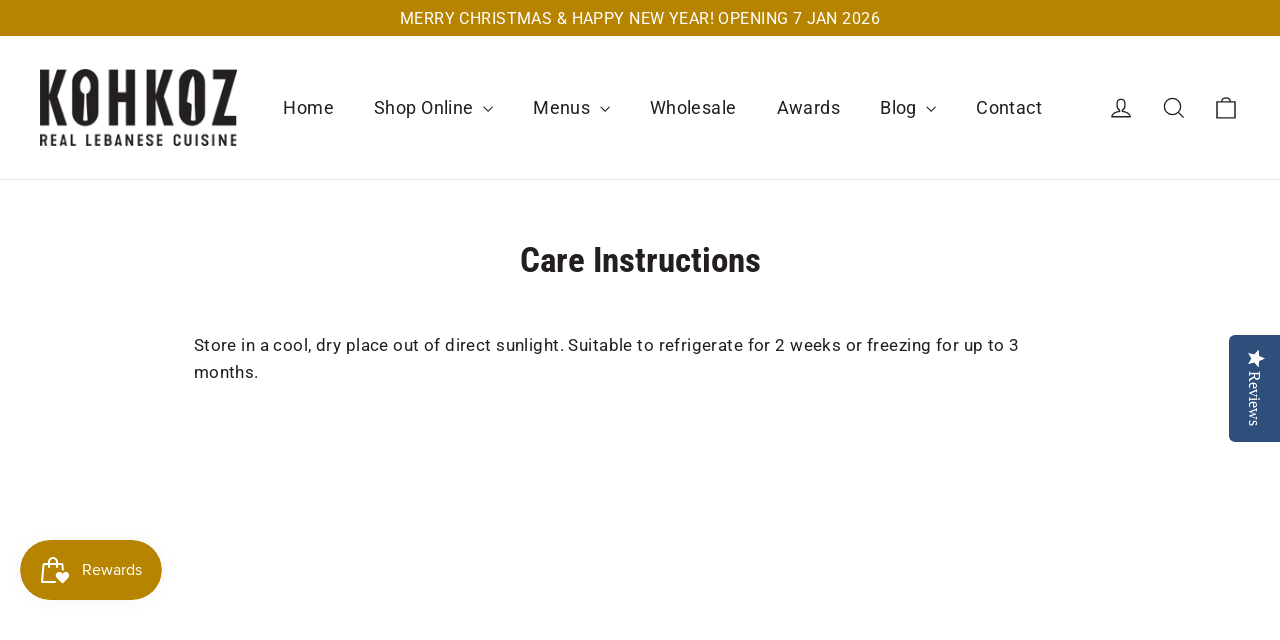

--- FILE ---
content_type: text/css
request_url: https://www.kohkoz.co.nz/cdn/shop/t/108/assets/theme.css?v=71910815581611373081696187742
body_size: 25983
content:
@charset "UTF-8";/*!
  Motion, by Archetype Themes
  http://archetypethemes.co
*/:root{--colorBtnPrimary:#231f20;--colorBtnPrimaryDim:#151314;--colorBtnPrimaryText:#ffffff;--colorCartDot:#b68401;--colorLink:#231f20;--colorTextBody:#231f20;--colorSalePrice:#231f20;--colorSaleTag:#231f20;--colorSaleTagText:#ffffff;--colorBody:#ffffff;--colorBodyDim:#f2f2f2;--colorInputBg:#ffffff;--colorInputBgDim:#f2f2f2;--colorInputBgDark:#e6e6e6;--colorInputText:#231f20;--colorFooter:#231f20;--colorFooterText:#ffffff;--colorBorder:#e8e8e1;--colorNav:#ffffff;--colorNavText:#231f20;--colorAnnouncement:#b68401;--colorAnnouncementText:#ffffff;--colorHeroText:#ffffff;--colorModalBg:#000000;--colorSmallImageBg:#ffffff;--colorLargeImageBg:#111111;--colorDrawers:#ffffff;--colorDrawersDim:#f2f2f2;--colorDrawerBorder:#e8e8e1;--colorDrawerText:#231f20;--colorDrawerTextDarken:#000000;--colorDrawerButton:#231f20;--colorDrawerButtonText:#ffffff}@keyframes placeholder-shimmer{0%{background-position:-150% 0}to{background-position:150% 0}}@keyframes spin{0%{transform:rotate(0)}to{transform:rotate(360deg)}}@keyframes page-fade-in-up{0%{opacity:0}to{opacity:1}}@keyframes page-fade-in-up-out{0%{opacity:1}to{opacity:0}}@keyframes page-slide-reveal-across{0%{transform:translate(0)}to{transform:translate(100vw)}}@keyframes page-slide-reveal-across-out{0%{transform:translate(-100vw)}to{transform:translate(0)}}@keyframes page-slide-reveal-down{0%{transform:translateY(0)}to{transform:translateY(110vh)}}@keyframes page-slide-reveal-down-out{0%{transform:translateY(110vh)}to{transform:translateY(0)}}.flickity-enabled{position:relative}.flickity-enabled:focus{outline:none}.flickity-viewport{overflow:hidden;position:relative;transition:height .6s;height:100%}.flickity-slider{position:absolute;width:100%;height:100%}.flickity-enabled.is-draggable{-webkit-user-select:none;user-select:none}.flickity-enabled.is-draggable .flickity-viewport{cursor:move;cursor:grab}.flickity-enabled.is-draggable .flickity-viewport.is-pointer-down{cursor:grabbing}.flickity-button{position:absolute;border:none;color:#fff;color:var(--colorBtnPrimaryText);background:#231f20;background:var(--colorBtnPrimary);border-radius:50%}.hero .flickity-button{color:#231f20;color:var(--colorTextBody);background-color:#fff;background-color:var(--colorBody);box-shadow:0 5px 5px #0000001a}.flickity-button:hover{cursor:pointer;opacity:1}.flickity-button:disabled{display:none;cursor:auto;pointer-events:none}.flickity-prev-next-button{top:50%;width:40px;height:40px;transform:translateY(-50%)}@media only screen and (max-width:589px){.flickity-prev-next-button{width:33px;height:33px}}.flickity-prev-next-button:hover{transform:translateY(-50%) scale(1.12)}.flickity-prev-next-button:active{transform:translateY(-50%) scale(1);transition:transform .05s ease-out}.flickity-previous{left:10px}.flickity-next{right:10px}.flickity-rtl .flickity-previous{left:auto;right:10px}.flickity-rtl .flickity-next{right:auto;left:10px}.flickity-button-icon{position:absolute;left:35%;top:35%;width:30%;height:30%;fill:currentColor}.flickity-page-dots{position:absolute;width:100%;bottom:-25px;padding:0;margin:0;list-style:none;text-align:center;line-height:1;color:#231f20;color:var(--colorTextBody)}.hero .flickity-page-dots{bottom:20px;right:20px;width:auto;color:#fff}.flickity-rtl .flickity-page-dots{direction:rtl}.flickity-page-dots .dot{display:inline-block;width:9px;height:9px;margin:0 5px;border-radius:100%;background:transparent;cursor:pointer;border:2px solid;border-color:currentColor}.flickity-page-dots .dot.is-selected{background-color:currentColor}.flickity-enabled.is-fade .flickity-slider>*{pointer-events:none;z-index:0}.flickity-enabled.is-fade .flickity-slider>.is-selected{pointer-events:auto;z-index:1}.hero[data-arrows=true]{overflow:visible;z-index:5}.hero[data-arrows=true] .flickity-prev-next-button{top:auto;bottom:-20px;transform:none}.hero[data-arrows=true] .flickity-prev-next-button:hover{transform:scale(1.12)}.hero[data-arrows=true] .flickity-prev-next-button:active{transform:scale(1)}.hero[data-arrows=true] .flickity-previous{left:auto;right:90px}.hero[data-arrows=true] .flickity-next{right:40px}.hero[data-arrows=true].flickity-rtl .flickity-previous{right:auto;left:90px}.hero[data-arrows=true].flickity-rtl .flickity-next{right:auto;left:40px}@media only screen and (max-width:589px){.hero[data-arrows=true] .flickity-prev-next-button{bottom:-16px}.hero[data-arrows=true] .flickity-previous{right:60px}.hero[data-arrows=true] .flickity-next{right:20px}.hero[data-arrows=true].flickity-rtl .flickity-previous{left:60px}.hero[data-arrows=true].flickity-rtl .flickity-next{left:20px}}*,:after,:before,input{box-sizing:border-box}body,html{padding:0;margin:0}article,aside,details,figcaption,figure,footer,header,hgroup,main,nav,section,summary{display:block}audio,canvas,progress,video{display:inline-block;vertical-align:baseline}input[type=number]::-webkit-inner-spin-button,input[type=number]::-webkit-outer-spin-button{height:auto}input[type=search]::-webkit-search-cancel-button,input[type=search]::-webkit-search-decoration{-webkit-appearance:none}.clearfix:after{content:"";display:table;clear:both}html:not(.tab-outline) :focus{outline:none}.is-transitioning{display:block!important;visibility:visible!important}.display-table{display:table;table-layout:fixed;width:100%}.display-table-cell{display:table-cell;vertical-align:middle;float:none!important}@media only screen and (min-width:590px){.medium-up--display-table{display:table;table-layout:fixed;width:100%}.medium-up--display-table-cell{display:table-cell;vertical-align:middle;float:none}}.visually-hidden{clip:rect(0,0,0,0);overflow:hidden;position:absolute;height:1px;width:1px}.visually-invisible{opacity:0!important}.skip-link:focus{clip:auto;width:auto;height:auto;margin:0;color:#231f20;color:var(--colorTextBody);background-color:#fff;background-color:var(--colorBody);padding:10px;opacity:1;z-index:10000;transition:none}.grid:after{content:"";display:table;clear:both}.grid{list-style:none;padding:0;margin:0 0 0 -30px}@media only screen and (max-width:589px){.grid{margin-left:-22px}html[dir=rtl] .grid{margin-left:0;margin-right:-22px}}html[dir=rtl] .grid{margin-left:0;margin-right:-30px}.grid--small{margin-left:-10px}.grid--small .grid__item{padding-left:10px}.grid__item{float:left;padding-left:30px;width:100%;min-height:1px}@media only screen and (max-width:589px){.grid__item{padding-left:22px}html[dir=rtl] .grid__item{padding-left:0;padding-right:22px}}.grid__item[class*=--push]{position:relative}html[dir=rtl] .grid__item{float:right;padding-left:0;padding-right:30px}html[dir=rtl] .grid__item[class*=--push]{position:static}.grid--no-gutters{margin-left:0}.grid--no-gutters .grid__item{padding-left:0}.grid--small-gutters{margin-left:-10px;margin-bottom:-10px}.grid--small-gutters .grid__item{padding-left:10px;padding-bottom:10px}html[dir=rtl] .grid--small-gutters{margin-left:0;margin-right:-10px}html[dir=rtl] .grid--small-gutters .grid__item{padding-left:0;padding-right:10px}.grid--flush-bottom{margin-bottom:-30px;overflow:auto}.grid--flush-bottom>.grid__item{margin-bottom:30px}.grid--full{margin-left:0}.grid--full>.grid__item{padding-left:0}@media only screen and (min-width:590px){.grid--table-large{display:table;width:100%;table-layout:fixed}.grid--table-large>.grid__item{display:table-cell;vertical-align:middle;float:none}}@media only screen and (max-width:589px){.small--grid--flush{margin-left:-2px}.page-width .small--grid--flush{margin-left:-20px;margin-right:-18px}.small--grid--flush>.grid__item{padding-left:2px}.small--grid--flush .grid__item--collection-template{padding:0 20px}}.one-whole{width:100%}.one-half{width:50%}.one-third{width:33.33333%}.two-thirds{width:66.66667%}.one-quarter{width:25%}.two-quarters{width:50%}.three-quarters{width:75%}.one-fifth{width:20%}.two-fifths{width:40%}.three-fifths{width:60%}.four-fifths{width:80%}.one-sixth{width:16.66667%}.two-sixths{width:33.33333%}.three-sixths{width:50%}.four-sixths{width:66.66667%}.five-sixths{width:83.33333%}.one-eighth{width:12.5%}.two-eighths{width:25%}.three-eighths{width:37.5%}.four-eighths{width:50%}.five-eighths{width:62.5%}.six-eighths{width:75%}.seven-eighths{width:87.5%}.one-tenth{width:10%}.two-tenths{width:20%}.three-tenths{width:30%}.four-tenths{width:40%}.five-tenths{width:50%}.six-tenths{width:60%}.seven-tenths{width:70%}.eight-tenths{width:80%}.nine-tenths{width:90%}.one-twelfth{width:8.33333%}.two-twelfths{width:16.66667%}.three-twelfths{width:25%}.four-twelfths{width:33.33333%}.five-twelfths{width:41.66667%}.six-twelfths{width:50%}.seven-twelfths{width:58.33333%}.eight-twelfths{width:66.66667%}.nine-twelfths{width:75%}.ten-twelfths{width:83.33333%}.eleven-twelfths{width:91.66667%}@media only screen and (max-width:589px){.small--one-whole{width:100%}.small--one-half{width:50%}.small--one-third{width:33.33333%}.small--two-thirds{width:66.66667%}.small--one-quarter{width:25%}.small--two-quarters{width:50%}.small--three-quarters{width:75%}.small--one-fifth{width:20%}.small--two-fifths{width:40%}.small--three-fifths{width:60%}.small--four-fifths{width:80%}.small--one-sixth{width:16.66667%}.small--two-sixths{width:33.33333%}.small--three-sixths{width:50%}.small--four-sixths{width:66.66667%}.small--five-sixths{width:83.33333%}.small--one-eighth{width:12.5%}.small--two-eighths{width:25%}.small--three-eighths{width:37.5%}.small--four-eighths{width:50%}.small--five-eighths{width:62.5%}.small--six-eighths{width:75%}.small--seven-eighths{width:87.5%}.small--one-tenth{width:10%}.small--two-tenths{width:20%}.small--three-tenths{width:30%}.small--four-tenths{width:40%}.small--five-tenths{width:50%}.small--six-tenths{width:60%}.small--seven-tenths{width:70%}.small--eight-tenths{width:80%}.small--nine-tenths{width:90%}.small--one-twelfth{width:8.33333%}.small--two-twelfths{width:16.66667%}.small--three-twelfths{width:25%}.small--four-twelfths{width:33.33333%}.small--five-twelfths{width:41.66667%}.small--six-twelfths{width:50%}.small--seven-twelfths{width:58.33333%}.small--eight-twelfths{width:66.66667%}.small--nine-twelfths{width:75%}.small--ten-twelfths{width:83.33333%}.small--eleven-twelfths{width:91.66667%}.grid--uniform .small--five-tenths:nth-of-type(odd),.grid--uniform .small--four-eighths:nth-of-type(odd),.grid--uniform .small--four-twelfths:nth-of-type(3n+1),.grid--uniform .small--one-eighth:nth-of-type(8n+1),.grid--uniform .small--one-fifth:nth-of-type(5n+1),.grid--uniform .small--one-half:nth-of-type(odd),.grid--uniform .small--one-quarter:nth-of-type(4n+1),.grid--uniform .small--one-sixth:nth-of-type(6n+1),.grid--uniform .small--one-third:nth-of-type(3n+1),.grid--uniform .small--one-twelfth:nth-of-type(12n+1),.grid--uniform .small--six-twelfths:nth-of-type(odd),.grid--uniform .small--three-sixths:nth-of-type(odd),.grid--uniform .small--three-twelfths:nth-of-type(4n+1),.grid--uniform .small--two-eighths:nth-of-type(4n+1),.grid--uniform .small--two-sixths:nth-of-type(3n+1),.grid--uniform .small--two-twelfths:nth-of-type(6n+1){clear:both}}@media only screen and (min-width:590px){.medium-up--one-whole{width:100%}.medium-up--one-half{width:50%}.medium-up--one-third{width:33.33333%}.medium-up--two-thirds{width:66.66667%}.medium-up--one-quarter{width:25%}.medium-up--two-quarters{width:50%}.medium-up--three-quarters{width:75%}.medium-up--one-fifth{width:20%}.medium-up--two-fifths{width:40%}.medium-up--three-fifths{width:60%}.medium-up--four-fifths{width:80%}.medium-up--one-sixth{width:16.66667%}.medium-up--two-sixths{width:33.33333%}.medium-up--three-sixths{width:50%}.medium-up--four-sixths{width:66.66667%}.medium-up--five-sixths{width:83.33333%}.medium-up--one-eighth{width:12.5%}.medium-up--two-eighths{width:25%}.medium-up--three-eighths{width:37.5%}.medium-up--four-eighths{width:50%}.medium-up--five-eighths{width:62.5%}.medium-up--six-eighths{width:75%}.medium-up--seven-eighths{width:87.5%}.medium-up--one-tenth{width:10%}.medium-up--two-tenths{width:20%}.medium-up--three-tenths{width:30%}.medium-up--four-tenths{width:40%}.medium-up--five-tenths{width:50%}.medium-up--six-tenths{width:60%}.medium-up--seven-tenths{width:70%}.medium-up--eight-tenths{width:80%}.medium-up--nine-tenths{width:90%}.medium-up--one-twelfth{width:8.33333%}.medium-up--two-twelfths{width:16.66667%}.medium-up--three-twelfths{width:25%}.medium-up--four-twelfths{width:33.33333%}.medium-up--five-twelfths{width:41.66667%}.medium-up--six-twelfths{width:50%}.medium-up--seven-twelfths{width:58.33333%}.medium-up--eight-twelfths{width:66.66667%}.medium-up--nine-twelfths{width:75%}.medium-up--ten-twelfths{width:83.33333%}.medium-up--eleven-twelfths{width:91.66667%}.grid--uniform .medium-up--five-tenths:nth-of-type(odd),.grid--uniform .medium-up--four-eighths:nth-of-type(odd),.grid--uniform .medium-up--four-twelfths:nth-of-type(3n+1),.grid--uniform .medium-up--one-eighth:nth-of-type(8n+1),.grid--uniform .medium-up--one-fifth:nth-of-type(5n+1),.grid--uniform .medium-up--one-half:nth-of-type(odd),.grid--uniform .medium-up--one-quarter:nth-of-type(4n+1),.grid--uniform .medium-up--one-sixth:nth-of-type(6n+1),.grid--uniform .medium-up--one-third:nth-of-type(3n+1),.grid--uniform .medium-up--one-twelfth:nth-of-type(12n+1),.grid--uniform .medium-up--six-twelfths:nth-of-type(odd),.grid--uniform .medium-up--three-sixths:nth-of-type(odd),.grid--uniform .medium-up--three-twelfths:nth-of-type(4n+1),.grid--uniform .medium-up--two-eighths:nth-of-type(4n+1),.grid--uniform .medium-up--two-sixths:nth-of-type(3n+1),.grid--uniform .medium-up--two-twelfths:nth-of-type(6n+1){clear:both}}@media only screen and (min-width:1050px){.widescreen--one-whole{width:100%}.widescreen--one-half{width:50%}.widescreen--one-third{width:33.33333%}.widescreen--two-thirds{width:66.66667%}.widescreen--one-quarter{width:25%}.widescreen--two-quarters{width:50%}.widescreen--three-quarters{width:75%}.widescreen--one-fifth{width:20%}.widescreen--two-fifths{width:40%}.widescreen--three-fifths{width:60%}.widescreen--four-fifths{width:80%}.widescreen--one-sixth{width:16.66667%}.widescreen--two-sixths{width:33.33333%}.widescreen--three-sixths{width:50%}.widescreen--four-sixths{width:66.66667%}.widescreen--five-sixths{width:83.33333%}.widescreen--one-eighth{width:12.5%}.widescreen--two-eighths{width:25%}.widescreen--three-eighths{width:37.5%}.widescreen--four-eighths{width:50%}.widescreen--five-eighths{width:62.5%}.widescreen--six-eighths{width:75%}.widescreen--seven-eighths{width:87.5%}.widescreen--one-tenth{width:10%}.widescreen--two-tenths{width:20%}.widescreen--three-tenths{width:30%}.widescreen--four-tenths{width:40%}.widescreen--five-tenths{width:50%}.widescreen--six-tenths{width:60%}.widescreen--seven-tenths{width:70%}.widescreen--eight-tenths{width:80%}.widescreen--nine-tenths{width:90%}.widescreen--one-twelfth{width:8.33333%}.widescreen--two-twelfths{width:16.66667%}.widescreen--three-twelfths{width:25%}.widescreen--four-twelfths{width:33.33333%}.widescreen--five-twelfths{width:41.66667%}.widescreen--six-twelfths{width:50%}.widescreen--seven-twelfths{width:58.33333%}.widescreen--eight-twelfths{width:66.66667%}.widescreen--nine-twelfths{width:75%}.widescreen--ten-twelfths{width:83.33333%}.widescreen--eleven-twelfths{width:91.66667%}.grid--uniform .widescreen--five-tenths:nth-of-type(odd),.grid--uniform .widescreen--four-eighths:nth-of-type(odd),.grid--uniform .widescreen--four-twelfths:nth-of-type(3n+1),.grid--uniform .widescreen--one-eighth:nth-of-type(8n+1),.grid--uniform .widescreen--one-fifth:nth-of-type(5n+1),.grid--uniform .widescreen--one-half:nth-of-type(odd),.grid--uniform .widescreen--one-quarter:nth-of-type(4n+1),.grid--uniform .widescreen--one-sixth:nth-of-type(6n+1),.grid--uniform .widescreen--one-third:nth-of-type(3n+1),.grid--uniform .widescreen--one-twelfth:nth-of-type(12n+1),.grid--uniform .widescreen--six-twelfths:nth-of-type(odd),.grid--uniform .widescreen--three-sixths:nth-of-type(odd),.grid--uniform .widescreen--three-twelfths:nth-of-type(4n+1),.grid--uniform .widescreen--two-eighths:nth-of-type(4n+1),.grid--uniform .widescreen--two-sixths:nth-of-type(3n+1),.grid--uniform .widescreen--two-twelfths:nth-of-type(6n+1){clear:both}}@media only screen and (min-width:590px){.medium-up--push-one-half{left:50%}.medium-up--push-one-third{left:33.33333%}.medium-up--push-two-thirds{left:66.66667%}.medium-up--push-one-quarter{left:25%}.medium-up--push-two-quarters{left:50%}.medium-up--push-three-quarters{left:75%}.medium-up--push-one-fifth{left:20%}.medium-up--push-two-fifths{left:40%}.medium-up--push-three-fifths{left:60%}.medium-up--push-four-fifths{left:80%}.medium-up--push-one-sixth{left:16.66667%}.medium-up--push-two-sixths{left:33.33333%}.medium-up--push-three-sixths{left:50%}.medium-up--push-four-sixths{left:66.66667%}.medium-up--push-five-sixths{left:83.33333%}.medium-up--push-one-eighth{left:12.5%}.medium-up--push-two-eighths{left:25%}.medium-up--push-three-eighths{left:37.5%}.medium-up--push-four-eighths{left:50%}.medium-up--push-five-eighths{left:62.5%}.medium-up--push-six-eighths{left:75%}.medium-up--push-seven-eighths{left:87.5%}.medium-up--push-one-tenth{left:10%}.medium-up--push-two-tenths{left:20%}.medium-up--push-three-tenths{left:30%}.medium-up--push-four-tenths{left:40%}.medium-up--push-five-tenths{left:50%}.medium-up--push-six-tenths{left:60%}.medium-up--push-seven-tenths{left:70%}.medium-up--push-eight-tenths{left:80%}.medium-up--push-nine-tenths{left:90%}.medium-up--push-one-twelfth{left:8.33333%}.medium-up--push-two-twelfths{left:16.66667%}.medium-up--push-three-twelfths{left:25%}.medium-up--push-four-twelfths{left:33.33333%}.medium-up--push-five-twelfths{left:41.66667%}.medium-up--push-six-twelfths{left:50%}.medium-up--push-seven-twelfths{left:58.33333%}.medium-up--push-eight-twelfths{left:66.66667%}.medium-up--push-nine-twelfths{left:75%}.medium-up--push-ten-twelfths{left:83.33333%}.medium-up--push-eleven-twelfths{left:91.66667%}}.show{display:block!important}.hide{display:none!important}.text-left{text-align:left!important}.text-right{text-align:right!important}.text-center{text-align:center!important}@media only screen and (max-width:589px){.small--show{display:block!important}.small--hide{display:none!important}.small--text-left{text-align:left!important}.small--text-right{text-align:right!important}.small--text-center{text-align:center!important}}@media only screen and (max-width:768px){.medium-down--show{display:block!important}.medium-down--hide{display:none!important}.medium-down--text-left{text-align:left!important}.medium-down--text-right{text-align:right!important}.medium-down--text-center{text-align:center!important}}@media only screen and (min-width:590px){.medium-up--show{display:block!important}.medium-up--hide{display:none!important}.medium-up--text-left{text-align:left!important}.medium-up--text-right{text-align:right!important}.medium-up--text-center{text-align:center!important}}@media only screen and (min-width:769px){.large-up--show{display:block!important}.large-up--hide{display:none!important}.large-up--text-left{text-align:left!important}.large-up--text-right{text-align:right!important}.large-up--text-center{text-align:center!important}}@media only screen and (min-width:1050px){.widescreen--show{display:block!important}.widescreen--hide{display:none!important}.widescreen--text-left{text-align:left!important}.widescreen--text-right{text-align:right!important}.widescreen--text-center{text-align:center!important}}html{touch-action:manipulation}html[dir=rtl]{direction:rtl}body,html{background-color:#fff;background-color:var(--colorBody);color:#231f20;color:var(--colorTextBody)}.page-width{max-width:1300px;margin:0 auto}.page-narrow{max-width:1000px;margin:0 auto}.page-full,.page-narrow,.page-width{padding:0 20px}@media only screen and (min-width:590px){.page-full,.page-narrow,.page-width{padding:0 40px}}@media only screen and (max-width:589px){.page-width--flush-small{padding:0}}.page-content,.shopify-email-marketing-confirmation__container,.shopify-policy__container{padding-top:30px;padding-bottom:30px}@media only screen and (min-width:590px){.page-content,.shopify-email-marketing-confirmation__container,.shopify-policy__container{padding-top:60px;padding-bottom:60px}}.shopify-email-marketing-confirmation__container{text-align:center}.page-content--with-blocks{padding-bottom:0}@media only screen and (max-width:589px){.product-section .page-content{padding-top:20px}}.main-content{display:block;min-height:300px}@media only screen and (min-width:590px){.main-content{min-height:700px}}.template-challange .main-content{min-height:0}.hr--large,.hr--medium,.hr--small,hr{height:1px;border:0;border-top:1px solid;border-top-color:#e8e8e1;border-top-color:var(--colorBorder)}.hr--small{margin:15px auto}.hr--medium{margin:25px auto}@media only screen and (min-width:590px){.hr--medium{margin:35px auto}}.hr--large{margin:40px auto}@media only screen and (min-width:590px){.hr--large{margin:60px auto}}.page-blocks .hr--large{margin-top:0}.hr--clear{border:0}@media only screen and (max-width:589px){.table--responsive thead{display:none}.table--responsive tr{display:block}.table--responsive td,.table--responsive tr{float:left;clear:both;width:100%}.table--responsive td,.table--responsive th{display:block;text-align:right;padding:15px}.table--responsive td:before{font-family:var(--typeHeaderPrimary),var(--typeHeaderFallback);font-weight:var(--typeHeaderWeight);letter-spacing:var(--typeHeaderSpacing);line-height:var(--typeHeaderLineHeight)}[data-type_header_capitalize=true] .table--responsive td:before{text-transform:uppercase}[data-type_header_accent_transform=true] .table--responsive td:before{text-transform:uppercase;letter-spacing:.2em}.table--responsive td:before{content:attr(data-label);float:left;font-size:12px;padding-right:10px}}@media only screen and (max-width:589px){.table--small-hide{display:none!important}.table__section+.table__section{position:relative;margin-top:10px;padding-top:15px}.table__section+.table__section:after{content:"";display:block;position:absolute;top:0;left:15px;right:15px;border-bottom:1px solid;border-bottom-color:#e8e8e1;border-bottom-color:var(--colorBorder)}}body,button,input,p,select,textarea{font-family:var(--typeBasePrimary),var(--typeBaseFallback);font-weight:var(--typeBaseWeight);letter-spacing:var(--typeBaseSpacing);line-height:var(--typeBaseLineHeight);font-size:var(--typeBaseSize);-webkit-font-smoothing:antialiased;-webkit-text-size-adjust:100%;text-rendering:optimizeSpeed}body{font-weight:400}p{margin:0 0 20px}p img{margin:0}em{font-style:italic}b,strong{font-weight:700}p[data-spam-detection-disclaimer],small{font-size:.9em}sub,sup{position:relative;font-size:60%;vertical-align:baseline}sup{top:-.5em}sub{bottom:-.5em}.rte blockquote,blockquote{margin:0;padding:20px 40px 40px}.rte blockquote p,blockquote p{font-size:calc(var(--typeBaseSize) + 1px)}@media only screen and (min-width:590px){.rte blockquote p,blockquote p{font-size:calc(var(--typeBaseSize) + 3px)}}.rte blockquote p,blockquote p{margin-bottom:0}.rte blockquote p+cite,blockquote p+cite{margin-top:20px}.rte blockquote cite,blockquote cite{display:block}.rte blockquote cite:before,blockquote cite:before{content:"\2014  "}code,pre{background-color:#faf7f5;font-family:Consolas,monospace;font-size:1em;border:0 none;padding:0 2px;color:#51ab62}pre{overflow:auto;padding:20px;margin:0 0 40px}.label,label{font-family:var(--typeHeaderPrimary),var(--typeHeaderFallback);font-weight:var(--typeHeaderWeight);letter-spacing:var(--typeHeaderSpacing);line-height:var(--typeHeaderLineHeight)}[data-type_header_capitalize=true] .label,[data-type_header_capitalize=true] label{text-transform:uppercase}[data-type_header_accent_transform=true] .label,[data-type_header_accent_transform=true] label{text-transform:uppercase;letter-spacing:.2em}.label,label{font-size:calc(var(--typeBaseSize)*.8)}[data-type_header_accent_transform=true] .label,[data-type_header_accent_transform=true] label{font-size:calc(var(--typeBaseSize)*.75)}@media only screen and (min-width:590px){.label,label{font-size:calc(var(--typeBaseSize)*.88)}[data-type_header_accent_transform=true] .label,[data-type_header_accent_transform=true] label{font-size:calc(var(--typeBaseSize)*.8)}}.collapsible-content .label,.collapsible-content label,#comments .label,#comments label,.ajaxcart__note .label,.ajaxcart__note label{font-family:var(--typeBasePrimary),var(--typeBaseFallback);font-weight:var(--typeBaseWeight);letter-spacing:var(--typeBaseSpacing);line-height:var(--typeBaseLineHeight);text-transform:none;font-size:calc(var(--typeBaseSize) - 3px)}.template-page .contact-form .label,.template-page .contact-form label{font-family:var(--typeBasePrimary),var(--typeBaseFallback);font-weight:var(--typeBaseWeight);letter-spacing:var(--typeBaseSpacing);line-height:var(--typeBaseLineHeight);text-transform:none;font-size:var(--typeBaseSize)}label,.label-info{display:block;margin-bottom:10px}.h1,.h2,.h3,.h4,.h5,.h6,h1,h2,h3,h4,h5,h6{font-family:var(--typeHeaderPrimary),var(--typeHeaderFallback);font-weight:var(--typeHeaderWeight);letter-spacing:var(--typeHeaderSpacing);line-height:var(--typeHeaderLineHeight)}[data-type_header_capitalize=true] .h1,[data-type_header_capitalize=true] .h2,[data-type_header_capitalize=true] .h3,[data-type_header_capitalize=true] .h4,[data-type_header_capitalize=true] .h5,[data-type_header_capitalize=true] .h6,[data-type_header_capitalize=true] h1,[data-type_header_capitalize=true] h2,[data-type_header_capitalize=true] h3,[data-type_header_capitalize=true] h4,[data-type_header_capitalize=true] h5,[data-type_header_capitalize=true] h6{text-transform:uppercase}.h1,.h2,.h3,.h4,.h5,.h6,h1,h2,h3,h4,h5,h6{display:block;margin:0 0 10px}.h1 a,.h2 a,.h3 a,.h4 a,.h5 a,.h6 a,h1 a,h2 a,h3 a,h4 a,h5 a,h6 a{text-decoration:none;font-weight:inherit}@media only screen and (min-width:590px){.h1,.h2,.h3,.h4,.h5,.h6,h1,h2,h3,h4,h5,h6{margin:0 0 20px}}.h1,h1{font-size:calc(var(--typeHeaderSize)*.85)}@media only screen and (min-width:590px){.h1,h1{font-size:var(--typeHeaderSize)}}.h2,h2{font-size:calc(var(--typeHeaderSize)*.9*.85)}@media only screen and (min-width:590px){.h2,h2{font-size:calc(var(--typeHeaderSize)*.9)}}.h3,h3{font-size:calc(var(--typeHeaderSize)*.85*.85)}@media only screen and (min-width:590px){.h3,h3{font-size:calc(var(--typeHeaderSize)*.85)}}.h4,h4{font-size:calc(var(--typeHeaderSize)*.61*.85)}@media only screen and (min-width:590px){.h4,h4{font-size:calc(var(--typeHeaderSize)*.61)}}.h5 h6,.h6,h5{font-size:calc(var(--typeHeaderSize)*.5)}.text-spacing{margin-bottom:20px}.rte h1{font-size:calc(var(--typeHeaderSize)*.85)}@media only screen and (min-width:590px){.rte h1{font-size:var(--typeHeaderSize)}}.rte h2{font-size:calc(var(--typeHeaderSize)*.85*.85)}@media only screen and (min-width:590px){.rte h2{font-size:calc(var(--typeHeaderSize)*.85)}}.rte h3{font-size:calc(var(--typeHeaderSize)*.69*.85)}@media only screen and (min-width:590px){.rte h3{font-size:calc(var(--typeHeaderSize)*.69)}}.rte h4{font-size:calc(var(--typeHeaderSize)*.59*.85)}@media only screen and (min-width:590px){.rte h4{font-size:calc(var(--typeHeaderSize)*.59)}}.collapsible-content .rte table{font-size:calc(var(--typeBaseSize) - 3px)}.collapsible-content .rte table td,.collapsible-content .rte table th{padding:6px 8px}@media only screen and (max-width:589px){.rte table{font-size:calc(var(--typeBaseSize) - 3px)}.rte table td,.rte table th{padding:6px 8px}}.larger-text .h3{font-size:calc(var(--typeHeaderSize)*.85)}@media only screen and (min-width:590px){.larger-text .h3{font-size:var(--typeHeaderSize)}}.larger-text p{font-size:calc(var(--typeBaseSize) + 1px)}@media only screen and (min-width:590px){.larger-text p{font-size:calc(var(--typeBaseSize) + 2px)}}.larger-text .subtitle{font-family:var(--typeBasePrimary),var(--typeBaseFallback);font-weight:var(--typeBaseWeight);letter-spacing:var(--typeBaseSpacing);line-height:var(--typeBaseLineHeight)}[data-type_base_accent_transform=true] .larger-text .subtitle{text-transform:uppercase;letter-spacing:.2em}.larger-text .subtitle{font-size:var(--typeBaseSize);margin-bottom:5px}[data-type_base_accent_transform=true] .larger-text .subtitle{font-size:calc(var(--typeBaseSize)*.85)}@media only screen and (min-width:590px){.larger-text .subtitle{font-size:calc(var(--typeBaseSize)*1.13)}[data-type_base_accent_transform=true] .larger-text .subtitle{font-size:var(--typeBaseSize)}}.date{display:inline-block;line-height:1.7;margin-bottom:5px;font-family:var(--typeHeaderPrimary),var(--typeHeaderFallback);font-weight:var(--typeHeaderWeight);letter-spacing:var(--typeHeaderSpacing);line-height:var(--typeHeaderLineHeight)}[data-type_header_capitalize=true] .date{text-transform:uppercase}[data-type_header_accent_transform=true] .date{text-transform:uppercase;letter-spacing:.2em}@media only screen and (min-width:590px){.date{margin-bottom:0}}.section-header .date:last-child{margin-bottom:40px}.comment-author{margin-bottom:0;font-size:16px}.comment-date{font-family:var(--typeBasePrimary),var(--typeBaseFallback);font-weight:var(--typeBaseWeight);letter-spacing:var(--typeBaseSpacing);line-height:var(--typeBaseLineHeight)}[data-type_base_accent_transform=true] .comment-date{text-transform:uppercase;letter-spacing:.2em}.comment-date{font-size:12px;display:block;margin-top:3px}@media only screen and (max-width:589px){.comment-date{font-size:10px;margin-bottom:20px}}.cart__product-name{font-size:var(--typeBaseSize)}@media only screen and (min-width:590px){.cart__product-name{font-size:calc(var(--typeBaseSize)*1.13)}}.cart__product-meta{font-size:calc(var(--typeBaseSize)*.85)}@media only screen and (min-width:590px){.cart__product-meta{font-size:var(--typeBaseSize)}}.ajaxcart__product-name{font-size:calc(var(--typeBaseSize)*1.13*.85);line-height:1.3}@media only screen and (min-width:590px){.ajaxcart__product-name{font-size:calc(var(--typeBaseSize)*1.13)}}.ajaxcart__product-meta{font-size:calc(var(--typeBaseSize)*.9*.85);line-height:1.3}@media only screen and (min-width:590px){.ajaxcart__product-meta{font-size:calc(var(--typeBaseSize)*.9)}}.ajaxcart__subtotal{font-family:var(--typeHeaderPrimary),var(--typeHeaderFallback);font-weight:var(--typeHeaderWeight);letter-spacing:var(--typeHeaderSpacing);line-height:var(--typeHeaderLineHeight)}[data-type_header_capitalize=true] .ajaxcart__subtotal{text-transform:uppercase}[data-type_header_accent_transform=true] .ajaxcart__subtotal{text-transform:uppercase;letter-spacing:.2em}.ajaxcart__subtotal{font-size:calc(var(--typeBaseSize)*.85);margin-bottom:10px}@media only screen and (min-width:590px){.ajaxcart__subtotal{font-size:var(--typeBaseSize)}}.ajaxcart__price{line-height:1.2;margin-bottom:10px}@media only screen and (max-width:589px){.ajaxcart__price{font-size:calc(var(--typeBaseSize)*.85)}}.ajaxcart__note{font-size:11px;opacity:.8;margin-bottom:15px;margin-top:5px}@media only screen and (min-width:590px){.ajaxcart__note{font-size:13px}}.ajaxcart__note--terms{margin-top:10px}.ajaxcart__note--terms input{vertical-align:middle}.ajaxcart__note--terms label{display:inline}.ajaxcart__note--terms a{text-decoration:underline}.ajaxcart__savings,.cart__savings{font-size:20px}.skrim__title{font-size:calc(var(--typeHeaderSize)*.46);font-family:var(--typeHeaderPrimary),var(--typeHeaderFallback);font-weight:var(--typeHeaderWeight);letter-spacing:var(--typeHeaderSpacing);line-height:var(--typeHeaderLineHeight)}[data-type_header_capitalize=true] .skrim__title{text-transform:uppercase}@media only screen and (min-width:590px){.skrim__title{font-size:calc(var(--typeHeaderSize)*.71)}}.rte .enlarge-text{margin:0}.rte .enlarge-text p{font-size:calc(var(--typeBaseSize)*1.13)}@media only screen and (min-width:590px){.rte .enlarge-text p{font-size:calc(var(--typeBaseSize)*1.4)}}.rte .enlarge-text p:last-child{margin-bottom:0}html[dir=rtl] .text-left{text-align:right!important}html[dir=rtl] .text-right{text-align:left!important}ol,ul{margin:0 0 20px 40px;padding:0;text-rendering:optimizeLegibility}ol ol{list-style:lower-alpha}ol{list-style:decimal}ol ol,ol ul,ul ol,ul ul{margin:4px 0 5px 20px}li{margin-bottom:.25em}ul.square{list-style:square outside}ul.disc{list-style:disc outside}ol.alpha{list-style:lower-alpha outside}.no-bullets{list-style:none outside;margin-left:0}.inline-list{padding:0;margin:0}.inline-list li{display:inline-block;margin-bottom:0;vertical-align:middle}table{width:100%;border-spacing:1px;position:relative;border:0 none;background:#e8e8e1;background:var(--colorBorder)}.table-wrapper{max-width:100%;overflow:auto;-webkit-overflow-scrolling:touch}td,th{border:0 none;text-align:left;padding:10px 15px;background:#fff;background:var(--colorBody)}html[dir=rtl] td,html[dir=rtl] th{text-align:right}th,.table__title{font-weight:700}.text-link,a{color:#231f20;color:var(--colorTextBody);text-decoration:none;background:transparent}.text-link:hover,a:hover{color:#231f20;color:var(--colorTextBody)}.customers a{text-decoration:none;border-bottom:2px solid;border-bottom-color:#231f201a;position:relative}[data-animate_underlines=true] .customers a:after{content:"";position:absolute;bottom:-2px;left:0;width:0%;border-bottom:2px solid;border-bottom-color:#231f20;border-bottom-color:var(--colorTextBody);transition:width .5s ease}[data-animate_underlines=true] .customers a:focus:after,[data-animate_underlines=true] .customers a:hover:after{width:100%}.text-link{display:inline;border:0 none;background:none;padding:0;margin:0}.rte a,.shopify-email-marketing-confirmation__container a,.shopify-policy__container a{color:#231f20;color:var(--colorLink)}button{overflow:visible}button[disabled],html input[disabled]{cursor:default}.btn,.product-reviews .spr-button,.product-reviews .spr-summary-actions a,.rte .btn,.shopify-payment-button .shopify-payment-button__button--unbranded{font-family:var(--typeHeaderPrimary),var(--typeHeaderFallback);font-weight:var(--typeHeaderWeight);letter-spacing:var(--typeHeaderSpacing);line-height:var(--typeHeaderLineHeight)}[data-type_header_capitalize=true] .btn,[data-type_header_capitalize=true] .product-reviews .spr-button,[data-type_header_capitalize=true] .product-reviews .spr-summary-actions a,[data-type_header_capitalize=true] .rte .btn,[data-type_header_capitalize=true] .shopify-payment-button .shopify-payment-button__button--unbranded{text-transform:uppercase}.btn,.product-reviews .spr-button,.product-reviews .spr-summary-actions a,.rte .btn,.shopify-payment-button .shopify-payment-button__button--unbranded{display:inline-block;padding:11px 20px;margin:0;width:auto;min-width:90px;line-height:1.42;font-size:16px;text-decoration:none;text-align:center;vertical-align:middle;white-space:normal;cursor:pointer;border:1px solid transparent;-webkit-user-select:none;user-select:none;-webkit-appearance:none;-moz-appearance:none;border-radius:0;color:#fff;color:var(--colorBtnPrimaryText);background:#231f20;background:var(--colorBtnPrimary);transition:padding-right .3s,background .3s,opacity 1s}@media only screen and (max-width:589px){.btn,.product-reviews .spr-button,.product-reviews .spr-summary-actions a,.rte .btn,.shopify-payment-button .shopify-payment-button__button--unbranded{font-size:14px;padding:8px 18px}}.btn:hover,.product-reviews .spr-button:hover,.product-reviews .spr-summary-actions a:hover,.rte .btn:hover,.shopify-payment-button .shopify-payment-button__button--unbranded:hover{color:#fff;color:var(--colorBtnPrimaryText);background-color:#231f20;background-color:var(--colorBtnPrimary)}.btn:active,.product-reviews .spr-button:active,.product-reviews .spr-summary-actions a:active,.rte .btn:active,.shopify-payment-button .shopify-payment-button__button--unbranded:active{opacity:.6;transition:opacity .1s ease}.btn.disabled,.btn[disabled],.product-reviews .spr-button.disabled,.product-reviews .spr-button[disabled],.product-reviews .spr-summary-actions a.disabled,.product-reviews .spr-summary-actions a[disabled],.rte .btn.disabled,.rte .btn[disabled],.shopify-payment-button .shopify-payment-button__button--unbranded.disabled,.shopify-payment-button .shopify-payment-button__button--unbranded[disabled]{cursor:default;color:#444;background-color:#f6f6f6!important;transition:none}.btn.disabled:hover,.btn[disabled]:hover,.product-reviews .spr-button.disabled:hover,.product-reviews .spr-button[disabled]:hover,.product-reviews .spr-summary-actions a.disabled:hover,.product-reviews .spr-summary-actions a[disabled]:hover,.rte .btn.disabled:hover,.rte .btn[disabled]:hover,.shopify-payment-button .shopify-payment-button__button--unbranded.disabled:hover,.shopify-payment-button .shopify-payment-button__button--unbranded[disabled]:hover{color:#444;background-color:#f6f6f6}.shopify-payment-button .shopify-payment-button__button--unbranded:hover:not([disabled]){color:#fff;color:var(--colorBtnPrimaryText);background-color:#231f20;background-color:var(--colorBtnPrimary)}.shopify-payment-button__more-options{color:inherit}.btn--no-animate{background-image:none;transition:opacity 1s}[data-animate_buttons=true] .btn:not(.btn--no-animate):not(.btn--tertiary):not(.btn--static){background:#231f20 url(//www.kohkoz.co.nz/cdn/shop/t/108/assets/button-arrow.png) no-repeat 150% 35%;background:var(--colorBtnPrimary) url(//www.kohkoz.co.nz/cdn/shop/t/108/assets/button-arrow.png) no-repeat 150% 35%;background-size:29px}[data-animate_buttons=true] .btn:not(.btn--no-animate):not(.btn--tertiary):not(.btn--static).add-to-cart--secondary,[data-animate_buttons=true] .btn:not(.btn--no-animate):not(.btn--tertiary):not(.btn--static).btn--inverse{background-image:url(//www.kohkoz.co.nz/cdn/shop/t/108/assets/button-arrow-black.png)}@media only screen and (-webkit-min-device-pixel-ratio:1.25),only screen and (-webkit-min-device-pixel-ratio:2.0833333333333335),only screen and (min-device-pixel-ratio:1.25),only screen and (min-resolution:1.25dppx),only screen and (min-resolution:200dpi){[data-animate_buttons=true] .btn:not(.btn--no-animate):not(.btn--tertiary):not(.btn--static){background-image:url(//www.kohkoz.co.nz/cdn/shop/t/108/assets/button-arrow-2x.png)}[data-animate_buttons=true] .btn:not(.btn--no-animate):not(.btn--tertiary):not(.btn--static).add-to-cart--secondary,[data-animate_buttons=true] .btn:not(.btn--no-animate):not(.btn--tertiary):not(.btn--static).btn--inverse{background-image:url(//www.kohkoz.co.nz/cdn/shop/t/108/assets/button-arrow-black-2x.png)}}[data-animate_buttons=true] .btn:not(.btn--no-animate):not(.btn--tertiary):not(.btn--static):hover:not([disabled]){padding-right:55px;background-position:91% 35%}[data-animate_buttons=true] .btn:not(.btn--no-animate):not(.btn--tertiary):not(.btn--static):hover:not([disabled]).add-to-cart{background-position:95% 35%}[data-animate_buttons=true] .btn:not(.btn--no-animate):not(.btn--tertiary):not(.btn--static).disabled:hover,[data-animate_buttons=true] .btn:not(.btn--no-animate):not(.btn--tertiary):not(.btn--static)[disabled]:hover{background-image:none}[data-animate_buttons=true] .btn--small:not(.btn--no-animate):not(.btn--tertiary){background-position:150% 45%}[data-animate_buttons=true] .btn--small:not(.btn--no-animate):not(.btn--tertiary):hover{background-position:91% 45%;padding-right:51px}.btn--tertiary,.rte .btn--tertiary{background-color:transparent;border:1px solid;border-color:#e8e8e1;border-color:var(--colorBorder);color:#231f20;color:var(--colorTextBody);font-weight:400;font-size:12px;padding:6px 10px}@media only screen and (min-width:590px){.btn--tertiary,.rte .btn--tertiary{font-size:14px}}.btn--tertiary:hover,.rte .btn--tertiary:hover{background-color:transparent;color:#231f20;color:var(--colorTextBody);border-color:#231f20;border-color:var(--colorTextBody);transition:border .25s ease}.btn--tertiary.disabled,.btn--tertiary[disabled],.rte .btn--tertiary.disabled,.rte .btn--tertiary[disabled]{cursor:default;color:#444;background-color:#f6f6f6}.btn--small,.collapsibles-wrapper .spr-button,.collapsibles-wrapper .spr-summary-actions a{padding:8px 13px;font-size:14px;background-position:150% 45%;min-width:100px}@media only screen and (max-width:589px){.btn--small,.collapsibles-wrapper .spr-button,.collapsibles-wrapper .spr-summary-actions a{font-size:12px;padding:7px 12px}}.btn--large{padding:15px 20px;font-size:18px}.btn--full{width:100%;padding:11px 20px;font-size:16px}.btn--inverse{background-color:transparent!important;border:2px solid #fff;color:#fff}.btn--inverse:active,.btn--inverse:hover{background-color:#fff!important;color:#000!important;transition:all .5s ease}.hero__link .btn--inverse{color:#fff;color:var(--colorHeroText);border-color:#fff;border-color:var(--colorHeroText)}.btn--body,.btn--body:active,.btn--body:hover{background-color:#fff;background-color:var(--colorBody);color:#231f20;color:var(--colorTextBody)}.btn--circle{padding:10px;border-radius:50%;min-width:0;line-height:1}.btn--circle .icon{width:20px;height:20px}.btn--circle:after,.btn--circle:before{content:none;background:none;width:auto}.btn--circle.btn--large .icon{width:30px;height:30px}.btn--circle.btn--large{padding:15px}.btn--loading{position:relative;text-indent:-9999px;background-color:#151314;background-color:var(--colorBtnPrimaryDim);color:#151314;color:var(--colorBtnPrimaryDim)}.btn--loading:active,.btn--loading:hover{background-color:#151314;background-color:var(--colorBtnPrimaryDim);color:#151314;color:var(--colorBtnPrimaryDim);background-image:none!important}.btn--loading:after{content:"";display:block;width:24px;height:24px;position:absolute;left:50%;top:50%;margin-left:-12px;margin-top:-12px;border-radius:50%;border:3px solid;border-color:#fff;border-color:var(--colorBtnPrimaryText);border-top-color:transparent;animation:spin 1s linear infinite}.btn--loading.add-to-cart--secondary{background-color:transparent;border-color:#e8e8e1;border-color:var(--colorBorder);color:#231f20;color:var(--colorTextBody)}.btn--loading.add-to-cart--secondary:active,.btn--loading.add-to-cart--secondary:hover{background-color:transparent;color:#231f20;color:var(--colorTextBody)}.btn--loading.add-to-cart--secondary:after{border-color:#231f20;border-color:var(--colorTextBody);border-top-color:transparent}.return-link{font-family:var(--typeHeaderPrimary),var(--typeHeaderFallback);font-weight:var(--typeHeaderWeight);letter-spacing:var(--typeHeaderSpacing);line-height:var(--typeHeaderLineHeight)}[data-type_header_capitalize=true] .return-link{text-transform:uppercase}.return-link{font-size:18px;text-align:center}@media only screen and (min-width:590px){.return-link{font-size:20px}}.return-link .icon{width:27px;margin-right:8px}.collapsible-trigger-btn{display:block;width:100%;text-align:left;padding:22.85714px 0}@media only screen and (max-width:589px){.collapsible-trigger-btn{padding:20px 0}}.collapsible-trigger-btn.btn--tertiary{padding:6px 10px;width:auto}.collapsible-trigger-btn--borders{border-top:1px solid;border-top-color:#e8e8e1;border-top-color:var(--colorBorder)}.collapsible-trigger-btn--borders:first-child{border-top:none}.collapsible-content+.collapsible-trigger-btn--borders{margin-top:-1px}.collapsible-trigger-btn--borders+.collapsible-content .collapsible-content__inner{padding-bottom:20px}.shopify-payment-button{margin-top:10px}.shopify-payment-button .shopify-payment-button__button--unbranded{display:block;width:100%;transition:none}.shopify-payment-button .shopify-payment-button__button--unbranded:hover,.shopify-payment-button .shopify-payment-button__button--unbranded:hover:not([disabled]){background-position:150% 35%;padding:11px 20px}.payment-buttons .add-to-cart,.payment-buttons .shopify-payment-button,.payment-buttons .shopify-payment-button__button--unbranded{min-height:50px}.payment-buttons .add-to-cart--secondary{font-family:var(--typeHeaderPrimary),var(--typeHeaderFallback);font-weight:var(--typeHeaderWeight);letter-spacing:var(--typeHeaderSpacing);line-height:var(--typeHeaderLineHeight)}[data-type_header_capitalize=true] .payment-buttons .add-to-cart--secondary{text-transform:uppercase}.payment-buttons .add-to-cart--secondary{background-color:#fff!important;background-color:var(--colorBody)!important;border:1px solid;border-color:#231f20;border-color:var(--colorTextBody);color:#231f20!important;color:var(--colorTextBody)!important;font-size:16px;padding:11px 20px;border-radius:0}@media only screen and (max-width:589px){.payment-buttons .add-to-cart--secondary{font-size:14px;padding:8px 18px}}.shopify-payment-button__button--hidden{display:none!important}img{border:0 none}svg:not(:root){overflow:hidden}iframe,img{max-width:100%}img[data-sizes=auto]{display:block;width:100%}.lazyload{opacity:0}.no-js .lazyload{display:none}.lazyloaded{opacity:1;transition:opacity .4s ease}.video-wrapper{position:relative;overflow:hidden;max-width:100%;padding-bottom:56.25%;height:0;height:auto}.video-wrapper iframe,.video-wrapper video{position:absolute;top:0;left:0;width:100%;height:100%}.video-wrapper--modal{width:1000px}.grid__image-ratio{background-repeat:no-repeat;background-size:contain;background-position:50%;background-color:#fff;background-color:var(--colorSmallImageBg)}[data-animate_images=true] .grid__image-ratio{opacity:0}[data-animate_images=true] .grid__image-ratio.lazyloaded{opacity:1;animation:.5s cubic-bezier(.26,.54,.32,1) 0s forwards;animation-name:zoom-fade-small;transition:none}.grid__image-ratio:before{content:"";display:block;height:0;width:100%}.grid__image-ratio--cover{background-size:cover}.grid__image-ratio--wide:before{padding-bottom:56.25%}.grid__image-ratio--landscape:before{padding-bottom:75%}.grid__image-ratio--square:before{padding-bottom:100%}.grid__image-ratio--portrait:before{padding-bottom:150%}.image-fit{position:relative;width:100%;height:100%;-o-object-fit:cover;object-fit:cover;font-family:"object-fit: cover";z-index:1}.parallax-container{position:absolute;top:-30%;left:0;height:160%;width:100%}.parallax-image{position:absolute;top:0;left:0;bottom:0;width:100%;background-size:cover;background-position:50% 50%;background-repeat:no-repeat}@media only screen and (min-width:590px){.parallax-image{background-attachment:fixed}.js-ipad .parallax-image{background-attachment:scroll}}form{margin:0}.form-vertical{margin-bottom:20px}.inline{display:inline}@media only screen and (max-width:768px){input,textarea{font-size:16px}}button,input,textarea{-webkit-appearance:none;-moz-appearance:none}button{background:none;border:none;display:inline-block;cursor:pointer}fieldset{border:1px solid;border-color:#e8e8e1;border-color:var(--colorBorder);padding:20px}legend{border:0;padding:0}button,input[type=submit]{cursor:pointer}input,select,textarea{border:1px solid;border-color:#e8e8e1;border-color:var(--colorBorder);max-width:100%;padding:8px 10px;border-radius:0}input.disabled,input[disabled],select.disabled,select[disabled],textarea.disabled,textarea[disabled]{cursor:default;border-color:#b6b6b6}input.input-full,select.input-full,textarea.input-full{width:100%}textarea{min-height:100px}input[type=checkbox],input[type=radio]{margin:0 10px 0 0;padding:0;width:auto}input[type=checkbox]{-webkit-appearance:checkbox;-moz-appearance:checkbox}input[type=radio]{-webkit-appearance:radio;-moz-appearance:radio}input[type=image]{padding-left:0;padding-right:0}.faux-select,select{-webkit-appearance:none;appearance:none;background-position:100%;background-image:url(//www.kohkoz.co.nz/cdn/shop/t/108/assets/ico-select.svg);background-repeat:no-repeat;background-position:right 10px center;background-color:transparent;background-size:11px;display:inline-block;vertical-align:middle;padding-right:28px;text-indent:.01px;text-overflow:"";cursor:pointer;color:inherit}optgroup{font-weight:700}option{color:#000;background-color:#fff}option[disabled]{color:#ccc}select::-ms-expand{display:none}.hidden-label{clip:rect(0,0,0,0);overflow:hidden;position:absolute;height:1px;width:1px}label[for]{cursor:pointer}.form-vertical input,.form-vertical select,.form-vertical textarea{display:block;margin-bottom:30px}.form-vertical .btn,.form-vertical input[type=checkbox],.form-vertical input[type=radio]{display:inline-block}.form-vertical .btn:not(:last-child){margin-bottom:30px}small{display:block}input.error,textarea.error{border-color:#d02e2e;background-color:#fff6f6;color:#d02e2e}label.error{color:#d02e2e}.selector-wrapper label{margin-right:10px}.selector-wrapper+.selector-wrapper{margin-top:20px}.input-group{display:flex}.input-group .input-group-btn:first-child,.input-group .input-group-btn:first-child>.btn,.input-group .input-group-field:first-child,.input-group input[type=hidden]:first-child+.input-group-btn>.btn,.input-group input[type=hidden]:first-child+.input-group-field{border-radius:0}.input-group .input-group-btn:last-child>.btn,.input-group .input-group-field:last-child{border-radius:0}.input-group input::-moz-focus-inner{border:0;padding:0;margin-top:-1px;margin-bottom:-1px}.input-group-btn,.input-group-field{margin:0}.input-group .input-group-field{flex:1 1 auto;min-width:0}.input-group-btn{flex:0 1 auto;padding:0}.input-group-btn .icon{vertical-align:baseline;vertical-align:initial}.input-group-btn .btn{margin-top:0;height:100%;background-image:none!important}.input-group-btn .btn:hover{padding-right:20px!important}.icon{display:inline-block;width:20px;height:20px;vertical-align:middle;fill:currentColor}.no-svg .icon{display:none}.icon--full-color{fill:initial}svg.icon:not(.icon--full-color) circle,svg.icon:not(.icon--full-color) ellipse,svg.icon:not(.icon--full-color) g,svg.icon:not(.icon--full-color) line,svg.icon:not(.icon--full-color) path,svg.icon:not(.icon--full-color) polygon,svg.icon:not(.icon--full-color) polyline,svg.icon:not(.icon--full-color) rect,symbol.icon:not(.icon--full-color) circle,symbol.icon:not(.icon--full-color) ellipse,symbol.icon:not(.icon--full-color) g,symbol.icon:not(.icon--full-color) line,symbol.icon:not(.icon--full-color) path,symbol.icon:not(.icon--full-color) polygon,symbol.icon:not(.icon--full-color) polyline,symbol.icon:not(.icon--full-color) rect{fill:inherit;stroke:inherit}.icon-bag-minimal circle,.icon-bag-minimal ellipse,.icon-bag-minimal g,.icon-bag-minimal line,.icon-bag-minimal path,.icon-bag-minimal polygon,.icon-bag-minimal polyline,.icon-bag-minimal rect,.icon-bag circle,.icon-bag ellipse,.icon-bag g,.icon-bag line,.icon-bag path,.icon-bag polygon,.icon-bag polyline,.icon-bag rect,.icon-cart circle,.icon-cart ellipse,.icon-cart g,.icon-cart line,.icon-cart path,.icon-cart polygon,.icon-cart polyline,.icon-cart rect,.icon-chevron-down circle,.icon-chevron-down ellipse,.icon-chevron-down g,.icon-chevron-down line,.icon-chevron-down path,.icon-chevron-down polygon,.icon-chevron-down polyline,.icon-chevron-down rect,.icon-close circle,.icon-close ellipse,.icon-close g,.icon-close line,.icon-close path,.icon-close polygon,.icon-close polyline,.icon-close rect,.icon-email circle,.icon-email ellipse,.icon-email g,.icon-email line,.icon-email path,.icon-email polygon,.icon-email polyline,.icon-email rect,.icon-hamburger circle,.icon-hamburger ellipse,.icon-hamburger g,.icon-hamburger line,.icon-hamburger path,.icon-hamburger polygon,.icon-hamburger polyline,.icon-hamburger rect,.icon-search circle,.icon-search ellipse,.icon-search g,.icon-search line,.icon-search path,.icon-search polygon,.icon-search polyline,.icon-search rect,.icon-user circle,.icon-user ellipse,.icon-user g,.icon-user line,.icon-user path,.icon-user polygon,.icon-user polyline,.icon-user rect{fill:none!important;stroke-width:var(--iconWeight);stroke:currentColor!important;stroke-linecap:var(--iconLinecaps);stroke-linejoin:var(--iconLinecaps)}.icon-cart circle{fill:currentColor!important}.icon__fallback-text{clip:rect(0,0,0,0);overflow:hidden;position:absolute;height:1px;width:1px}.js-drawer-open{overflow:hidden}.drawer{display:none;position:fixed;overflow:hidden;-webkit-overflow-scrolling:touch;top:0;bottom:0;max-width:95%;z-index:30;color:#231f20;color:var(--colorDrawerText);background-color:#fff;background-color:var(--colorDrawers);transition:transform .25s cubic-bezier(.43,.01,.44,1)}@media screen and (max-height:400px){.drawer{overflow:scroll}.drawer .drawer__contents{height:auto}}.drawer a,.drawer a:hover{color:#231f20;color:var(--colorDrawerText)}.drawer input,.drawer textarea{border-color:#e8e8e1;border-color:var(--colorDrawerBorder)}.drawer .cart__checkout{background-color:#231f20!important;background-color:var(--colorDrawerButton)!important;color:#fff;color:var(--colorDrawerButtonText)}.drawer--left{width:300px;left:-300px}.drawer--left.drawer--is-open{display:block;transform:translate(300px);transition-duration:.4s}@media only screen and (min-width:590px){.drawer--left.drawer--is-open{transition-duration:.5s}}.drawer--right{width:300px;right:-300px}@media only screen and (min-width:590px){.drawer--right{width:400px;right:-400px}}.drawer--right.drawer--is-open{display:block;transform:translate(-300px);transition-duration:.4s}@media only screen and (min-width:590px){.drawer--right.drawer--is-open{transform:translate(-400px);transition-duration:.5s}}.js-drawer-closing .main-content:after,.js-drawer-open .main-content:after{content:"";display:block;position:fixed;top:0;left:0;right:0;bottom:0;background-color:#000;background-color:var(--colorModalBg);opacity:0;cursor:pointer;z-index:26}.js-drawer-open .main-content:after{animation:overlay-on .5s forwards}.js-drawer-closing .main-content:after{animation:overlay-off .4s forwards}.drawer__fixed-header,.drawer__footer,.drawer__header,.drawer__scrollable{padding-left:25px;padding-right:25px}@media only screen and (min-width:590px){.drawer__fixed-header,.drawer__footer,.drawer__header,.drawer__scrollable{padding-left:40px;padding-right:40px}}.drawer__header{display:table;height:70px;width:100%;padding:15.38462px 0;margin-bottom:0;border-bottom:1px solid;border-bottom-color:#e8e8e1;border-bottom-color:var(--colorDrawerBorder)}@media only screen and (min-width:590px){.drawer__header{height:95px}}.drawer__fixed-header{height:70px;overflow:visible}@media only screen and (min-width:590px){.drawer__fixed-header{height:95px}}.drawer__close,.drawer__title{display:table-cell;vertical-align:middle}.drawer__title{font-family:var(--typeHeaderPrimary),var(--typeHeaderFallback);font-weight:var(--typeHeaderWeight);letter-spacing:var(--typeHeaderSpacing);line-height:var(--typeHeaderLineHeight)}[data-type_header_capitalize=true] .drawer__title{text-transform:uppercase}.drawer__title{font-size:24px;width:100%}.drawer__close{width:1%;text-align:center}.drawer__close-button{position:relative;right:-20px;height:100%;padding:0 15px;color:inherit}.drawer__close-button:active{background-color:#f2f2f2;background-color:var(--colorDrawersDim)}.drawer__close-button .icon{height:23px;width:23px}@media only screen and (min-width:590px){.drawer__close-button .icon{height:28px;width:28px}}@media only screen and (min-width:769px){.drawer__close-button{right:0}}@media only screen and (min-width:769px){.drawer__close-button{right:-20px}}.drawer__close--left{text-align:left}.drawer__close--left .drawer__close-button{right:auto;left:-20px}.drawer__contents{height:100%;display:flex;flex-direction:column}.drawer__inner,.drawer__scrollable{flex:1 1 auto;display:flex;flex-direction:column;overflow-y:hidden}.drawer__scrollable{padding-top:20px;overflow:hidden;overflow-y:auto;-webkit-overflow-scrolling:touch}@media only screen and (min-width:590px){.drawer__scrollable{padding-top:40px}}.drawer__footer{padding-top:20px;padding-bottom:calc(20px + env(safe-area-inset-bottom)*1.5)}.drawer__footer:after{content:"";position:absolute;top:0;left:20px;right:20px;border-top:1px solid;border-top-color:#e8e8e1;border-top-color:var(--colorDrawerBorder)}@media only screen and (min-width:590px){.drawer__footer{padding-top:29.62963px}.drawer__footer:after{left:40px;right:40px}}.drawer__inner.is-loading .drawer__scrollable{transition:opacity .3s ease .7s;opacity:.4}.cart-notes{margin-top:10px;margin-bottom:10px;min-height:60px;height:60px}@media only screen and (min-width:590px){.cart-notes{min-height:80px;height:80px}}.ajaxcart__row>.grid{margin-left:-20px}.ajaxcart__row>.grid>.grid__item{padding-left:20px}.ajaxcart__product{position:relative;max-height:500px}.ajaxcart__product.is-removed{max-height:0;overflow:hidden;visibility:hidden;-webkit-backface-visibility:hidden;backface-visibility:hidden;transition:all .45s cubic-bezier(.57,.06,.05,.95)}.ajaxcart__row{padding-bottom:20px;margin-bottom:20px;border-bottom:1px solid;border-bottom-color:#e8e8e1;border-bottom-color:var(--colorDrawerBorder)}@media only screen and (min-width:590px){.ajaxcart__row{padding-bottom:29.62963px;margin-bottom:29.62963px}}.ajaxcart__product:last-child .ajaxcart__row{border-bottom:0 none;padding-bottom:0}.ajaxcart__product-image{display:block;overflow:hidden;padding-top:3px}.ajaxcart__product-image img{display:block;margin:0 auto;max-width:100%}.ajaxcart__product-name{display:block}.ajaxcart__product-name--wrapper{margin-bottom:11px}.ajaxcart__product-meta{padding-top:8px}.placeholder-svg{fill:#231f2059;background-color:#f4f4f4;width:100%;height:100%;max-width:100%;max-height:100%;display:block;padding:30px 0}.placeholder-noblocks{padding:40px;text-align:center}.placeholder-content{overflow:hidden;animation:placeholder-shimmer 1.3s linear infinite;background-size:400% 100%;margin-bottom:20px;border-radius:4px}@media only screen and (max-width:589px){.placeholder-content{margin-left:auto;margin-right:auto}}.animation-cropper{overflow:hidden;display:inline-flex}.appear-delay-20{transition:transform 1s cubic-bezier(.165,.84,.44,1) 1.3s,opacity 1s cubic-bezier(.165,.84,.44,1) 1.4s}.appear-delay-19{transition:transform 1s cubic-bezier(.165,.84,.44,1) 1.24s,opacity 1s cubic-bezier(.165,.84,.44,1) 1.34s}.appear-delay-18{transition:transform 1s cubic-bezier(.165,.84,.44,1) 1.18s,opacity 1s cubic-bezier(.165,.84,.44,1) 1.28s}.appear-delay-17{transition:transform 1s cubic-bezier(.165,.84,.44,1) 1.12s,opacity 1s cubic-bezier(.165,.84,.44,1) 1.22s}.appear-delay-16{transition:transform 1s cubic-bezier(.165,.84,.44,1) 1.06s,opacity 1s cubic-bezier(.165,.84,.44,1) 1.16s}.appear-delay-15{transition:transform 1s cubic-bezier(.165,.84,.44,1) 1s,opacity 1s cubic-bezier(.165,.84,.44,1) 1.1s}.appear-delay-14{transition:transform 1s cubic-bezier(.165,.84,.44,1) .94s,opacity 1s cubic-bezier(.165,.84,.44,1) 1.04s}.appear-delay-13{transition:transform 1s cubic-bezier(.165,.84,.44,1) .88s,opacity 1s cubic-bezier(.165,.84,.44,1) .98s}.appear-delay-12{transition:transform 1s cubic-bezier(.165,.84,.44,1) .82s,opacity 1s cubic-bezier(.165,.84,.44,1) .92s}.appear-delay-11{transition:transform 1s cubic-bezier(.165,.84,.44,1) .76s,opacity 1s cubic-bezier(.165,.84,.44,1) .86s}.appear-delay-10{transition:transform 1s cubic-bezier(.165,.84,.44,1) .7s,opacity 1s cubic-bezier(.165,.84,.44,1) .8s}.appear-delay-9{transition:transform 1s cubic-bezier(.165,.84,.44,1) .64s,opacity 1s cubic-bezier(.165,.84,.44,1) .74s}.appear-delay-8{transition:transform 1s cubic-bezier(.165,.84,.44,1) .58s,opacity 1s cubic-bezier(.165,.84,.44,1) .68s}.appear-delay-7{transition:transform 1s cubic-bezier(.165,.84,.44,1) .52s,opacity 1s cubic-bezier(.165,.84,.44,1) .62s}.appear-delay-6{transition:transform 1s cubic-bezier(.165,.84,.44,1) .46s,opacity 1s cubic-bezier(.165,.84,.44,1) .56s}.appear-delay-5{transition:transform 1s cubic-bezier(.165,.84,.44,1) .4s,opacity 1s cubic-bezier(.165,.84,.44,1) .5s}.appear-delay-4{transition:transform 1s cubic-bezier(.165,.84,.44,1) .34s,opacity 1s cubic-bezier(.165,.84,.44,1) .44s}.appear-delay-3{transition:transform 1s cubic-bezier(.165,.84,.44,1) .28s,opacity 1s cubic-bezier(.165,.84,.44,1) .38s}.appear-delay-2{transition:transform 1s cubic-bezier(.165,.84,.44,1) .22s,opacity 1s cubic-bezier(.165,.84,.44,1) .32s}.appear-delay-1{transition:transform 1s cubic-bezier(.165,.84,.44,1) .1s,opacity 1s cubic-bezier(.165,.84,.44,1) .2s}[data-transitions=true] .transition-body{opacity:0}.no-js [data-transitions=true] .transition-body{opacity:1}[data-transitions=true].loaded .transition-body{animation:page-fade-in-up .8s ease forwards}[data-transitions=true].unloading .transition-body{animation:page-fade-in-up-out .3s ease forwards}[data-transitions=true][data-animate_page_transition_style=page-slow-fade].loaded .transition-body{animation-duration:1.2s}[data-transitions=true][data-animate_page_transition_style=page-slow-fade].unloading .transition-body{animation-duration:.5s}[data-transitions=true][data-animate_page_transition_style=page-slide-reveal-across] .transition-body:before,[data-transitions=true][data-animate_page_transition_style=page-slide-reveal-down] .transition-body:before{content:"";position:fixed;top:0;left:0;right:0;bottom:0;background:#fff;background:var(--colorBody);z-index:10;will-change:transform}[data-transitions=true][data-animate_page_transition_style=page-slide-reveal-across].loaded .transition-body:before{animation:page-slide-reveal-across .8s ease forwards}[data-transitions=true][data-animate_page_transition_style=page-slide-reveal-across].unloading .transition-body:before{animation:page-slide-reveal-across-out .3s ease forwards}[data-transitions=true][data-animate_page_transition_style=page-slide-reveal-down].loaded .transition-body:before{animation:page-slide-reveal-down .8s ease forwards}[data-transitions=true][data-animate_page_transition_style=page-slide-reveal-down].unloading .transition-body:before{animation:page-slide-reveal-down-out .3s ease forwards}.image-wrap{background:#fff;background:var(--colorSmallImageBg);overflow:hidden}.image-wrap img:not([role=presentation]){display:block}.no-js .image-wrap img:not([role=presentation]).lazyload{display:none}[data-animate_images=true] .image-wrap .animate-me,[data-animate_images=true] .image-wrap .grid__image-ratio,[data-animate_images=true] .image-wrap img:not([role=presentation]),[data-animate_images=true] .image-wrap svg{opacity:0}.no-js [data-animate_images=true] .image-wrap .animate-me,.no-js [data-animate_images=true] .image-wrap .grid__image-ratio,.no-js [data-animate_images=true] .image-wrap img:not([role=presentation]),.no-js [data-animate_images=true] .image-wrap svg{opacity:1}[data-animate_images=true] .aos-animate.image-wrap .animate-me,[data-animate_images=true] .aos-animate .image-wrap .animate-me,[data-animate_images=true] .aos-animate.image-wrap .grid__image-ratio,[data-animate_images=true] .aos-animate .image-wrap .grid__image-ratio,[data-animate_images=true] .aos-animate.image-wrap .lazyloaded:not([role=presentation]),[data-animate_images=true] .aos-animate .image-wrap .lazyloaded:not([role=presentation]),[data-animate_images=true] .aos-animate.image-wrap img[data-modal-lazy],[data-animate_images=true] .aos-animate .image-wrap img[data-modal-lazy],[data-animate_images=true] .aos-animate.image-wrap svg,[data-animate_images=true] .aos-animate .image-wrap svg{animation:.5s cubic-bezier(.26,.54,.32,1) 0s forwards;animation-name:zoom-fade-small}[data-animate_images=true] .aos-animate .image-wrap--large .animate-me,[data-animate_images=true] .aos-animate .image-wrap--large .grid__image-ratio,[data-animate_images=true] .aos-animate .image-wrap--large .lazyloaded:not([role=presentation]),[data-animate_images=true] .aos-animate .image-wrap--large img[data-modal-lazy],[data-animate_images=true] .aos-animate .image-wrap--large svg{animation-name:zoom-fade}[data-animate_images=true] [data-aos=row-of-3].aos-animate:nth-child(3n+2) .image-wrap .grid__image-ratio,[data-animate_images=true] [data-aos=row-of-3].aos-animate:nth-child(3n+2) .image-wrap img{animation-delay:.2s}[data-animate_images=true] [data-aos=row-of-3].aos-animate:nth-child(3n+3) .image-wrap .grid__image-ratio,[data-animate_images=true] [data-aos=row-of-3].aos-animate:nth-child(3n+3) .image-wrap img{animation-delay:.4s}[data-animate_images=true] [data-aos=row-of-4].aos-animate:nth-child(4n+2) .image-wrap img{animation-delay:.15s}[data-animate_images=true] [data-aos=row-of-4].aos-animate:nth-child(4n+3) .image-wrap img{animation-delay:.3s}[data-animate_images=true] [data-aos=row-of-4].aos-animate:nth-child(4n+4) .image-wrap img{animation-delay:.45s}[data-animate_images=true] [data-aos=row-of-5].aos-animate:nth-child(5n+2) .image-wrap img{animation-delay:.1s}[data-animate_images=true] [data-aos=row-of-5].aos-animate:nth-child(5n+3) .image-wrap img{animation-delay:.2s}[data-animate_images=true] [data-aos=row-of-5].aos-animate:nth-child(5n+4) .image-wrap img{animation-delay:.3s}[data-animate_images=true] [data-aos=row-of-5].aos-animate:nth-child(5n+5) .image-wrap img{animation-delay:.4s}[data-animate_images=true] .grid-product__tag{opacity:0;transition:opacity 1s ease}[data-animate_images=true] .aos-animate .grid-product__tag{opacity:1}@keyframes overlay-on{0%{opacity:0}to{opacity:.6}}@keyframes overlay-off{0%{opacity:.6}to{opacity:0}}@keyframes full-overlay-on{0%{opacity:0}to{opacity:1}}@keyframes full-overlay-off{0%{opacity:1}to{opacity:0}}@keyframes modal-open{0%{opacity:0;transform:translateY(30px)}to{opacity:1;transform:translateY(0)}}@keyframes modal-closing{0%{opacity:1;transform:scale(1)}to{opacity:0;transform:scale(.9)}}@keyframes rise-up{0%{opacity:1;transform:translateY(120%)}to{opacity:1;transform:translateY(0)}}@keyframes rise-up-out{0%{opacity:1;transform:translateY(0)}to{opacity:1;transform:translateY(-120%)}}@keyframes paint-across{0%{transform:scale(1.1);opacity:1;-webkit-clip-path:polygon(0% 0%,0% 0%,0% 100%,0% 100%);clip-path:polygon(0% 0%,0% 0%,0% 100%,0% 100%)}to{transform:scale(1);opacity:1;-webkit-clip-path:polygon(0% 0%,100% 0%,100% 100%,0% 100%);clip-path:polygon(0% 0%,100% 0%,100% 100%,0% 100%)}}@keyframes paint-across-small{0%{opacity:1;transform:scale(1.1);-webkit-clip-path:polygon(0% 0%,0% 0%,0% 100%,0% 100%);clip-path:polygon(0% 0%,0% 0%,0% 100%,0% 100%)}to{opacity:1;transform:scale(1);-webkit-clip-path:polygon(0% 0%,100% 0%,100% 100%,0% 100%);clip-path:polygon(0% 0%,100% 0%,100% 100%,0% 100%)}}@keyframes paint-across-out{0%{opacity:1;-webkit-clip-path:polygon(0% 0%,100% 0%,100% 100%,0% 100%);clip-path:polygon(0% 0%,100% 0%,100% 100%,0% 100%)}to{opacity:1;-webkit-clip-path:polygon(100% 0%,100% 0%,100% 100%,100% 100%);clip-path:polygon(100% 0%,100% 0%,100% 100%,100% 100%)}}@keyframes fade-in{0%{opacity:0}to{opacity:1}}@keyframes fade-in-small{0%{opacity:0}to{opacity:1}}@keyframes fade-in-out{0%{opacity:1}to{opacity:0}}@keyframes fade-out{0%{opacity:1}to{opacity:0}}@keyframes zoom-fade{0%{opacity:0;transform:scale(1.25)}to{opacity:1;transform:scale(1)}}@keyframes zoom-fade-password{0%{opacity:0;transform:scale(1.4)}5%{opacity:1;transform:scale(1)}to{opacity:1;transform:scale(1.2)}}@keyframes zoom-fade-small{0%{opacity:0;transform:scale(1.1)}10%{opacity:.1}20%{opacity:.2}to{opacity:1;transform:scale(1)}}@keyframes kenburns{0%{opacity:0;transform:scale(1.27);animation-timing-function:cubic-bezier(.12,.63,.6,.74)}10%{opacity:1;transform:scale(1.2);animation-timing-function:linear}to{opacity:1;transform:scale(1)}}@keyframes kenburns-out{0%{opacity:1;transform:scale(1);animation-timing-function:ease-out}50%{opacity:0}to{transform:scale(1.1)}}@keyframes loading{0%{width:0px}60%{width:100px;margin-left:-50px}to{margin-left:50px;width:0px}}.loading:after,.loading:before{content:"";position:absolute;width:100px;height:3px;background:#fff;background:var(--colorBody);left:50%;top:50%;margin:-1px 0 0 -50px;z-index:25;opacity:0}.no-js .loading:after,.no-js .loading:before{display:none}.loading:before{background:#fff;background:var(--colorBody);opacity:.15}.loading:after{animation:preloading .5s ease .3s infinite}.loading--delayed:before{animation-delay:.8s!important;animation-duration:1s!important}.loading--delayed:after{animation-delay:1.3s!important}@keyframes preloading{0%{width:0px;opacity:0}60%{width:100px;margin-left:-50px;opacity:1}to{margin-left:50px;width:0px;opacity:1}}@keyframes grid-product__loading{0%{opacity:1}3%{opacity:0}10%{opacity:0}20%{opacity:.2}30%{opacity:0}40%{opacity:.2}50%{opacity:0}60%{opacity:.2}70%{opacity:0}80%{opacity:.2}90%{opacity:0}98%{opacity:.2}to{opacity:1}}.appear-animation{opacity:0;transform:translateY(40px)}@media only screen and (min-width:590px){.appear-animation{transform:translateY(60px)}}.js-drawer-open .appear-animation{opacity:1;transform:translateY(0)}.js-drawer-closing .appear-animation{transition-duration:0s;transition-delay:.5s}.spr-badge-starrating,.spr-icon-star-empty,.spr-icon-star-hover,.spr-icon-star-hover:hover,.spr-starrating,.spr-starratings{color:#f3c200}.spr-icon{font-size:14px!important;vertical-align:text-bottom}.spr-header-title{font-size:calc(var(--typeHeaderSize)*.85*.85)!important}@media only screen and (min-width:590px){.spr-header-title{font-size:calc(var(--typeHeaderSize)*.85)!important}}.spr-container.spr-container{padding:0;border:0}.product-reviews #shopify-product-reviews{margin:0}.product-reviews .spr-summary-actions-newreview{float:none}.product-reviews .spr-form-label,.product-reviews .spr-review-content-body{font-size:var(--typeBaseSize);line-height:1.563}.product-reviews .spr-review-header-byline{font-size:11px;opacity:1}.product-reviews .spr-review-header-byline strong{font-weight:400}.product-reviews .spr-form-label{display:block;text-align:left}.product-reviews .spr-summary-actions,.product-reviews .spr-summary-caption{display:block}.product-reviews .spr-summary-actions{margin-top:10px}@media only screen and (min-width:590px){.product-reviews--full .spr-reviews{display:flex;flex-wrap:wrap}.product-reviews--full .spr-review:first-child{margin-top:0}.product-reviews--full .spr-review{flex:1 1 40%;padding:20px;border:1px solid;border-color:#e8e8e1;border-color:var(--colorBorder);margin-left:30px;margin-bottom:30px}.product-reviews--full .spr-review:nth-child(odd){margin-left:0}.product-reviews--full .spr-review:last-child{padding-bottom:20px}}.grid-product .spr-badge{margin-top:6px}.grid-product .spr-badge[data-rating="0.0"]{display:none}.grid-product .spr-badge-starrating{font-size:11px}@media only screen and (min-width:590px){.grid-product .spr-badge-starrating{font-size:12px}}.grid-product .spr-icon{margin-right:1px;font-size:12px!important}.grid-product .spr-badge-caption{font-size:11px;margin-left:4px}@media only screen and (min-width:590px){.grid-product .spr-badge-caption{font-size:12px}}.product-reviews--tab .collapsible-trigger .spr-badge-caption{margin-left:0}.product-reviews--tab .collapsible-trigger .spr-badge-starrating{font-size:13px;margin-right:10px}@media only screen and (min-width:590px){.product-reviews--tab .collapsible-trigger .spr-badge-starrating{font-size:14px}}.product-reviews--tab .collapsible-trigger .spr-badge[data-rating="0.0"] .spr-starrating{display:none}.product-reviews--tab .spr-icon{margin-right:1px}.product-reviews--tab .spr-badge-caption{margin-left:4px}.product-reviews--tab .spr-header-title,.product-reviews--tab .spr-summary-caption,.product-reviews--tab .spr-summary-starrating{display:none!important}.product-reviews--tab .spr-button,.product-reviews--tab .spr-summary-actions a{margin-top:0!important}.product-reviews--tab .spr-button-primary{float:none}@media only screen and (max-width:480px){.product-reviews--tab .spr-summary{text-align:left}}.product-reviews--tab .spr-form-title{display:none}.product-reviews--tab .spr-form-label{font-size:13px!important}.product-reviews--tab .spr-review-header .spr-starratings{font-size:14px}.spr-pagination{flex:1 1 100%}.footer-promotions .placeholder-svg{position:absolute;top:0}.footer-promotions .text-left .rte-setting{padding-right:30px}@media only screen and (max-width:589px){.footer-promotions .text-spacing{margin-bottom:10px}.footer-promotions .grid__item{margin-bottom:32px}}#shopify-section-footer-promotions .index-section{margin-top:0}.site-footer{padding-bottom:40px;background-color:#231f20;background-color:var(--colorFooter);color:#fff;color:var(--colorFooterText)}@media only screen and (min-width:590px){.site-footer{padding-top:80px;padding-bottom:40px}}.site-footer .collapsible-content p,.site-footer .faux-select,.site-footer .site-footer__linklist a,.site-footer input,.site-footer select,.site-footer textarea{font-size:calc(var(--typeBaseSize)*.93)}.site-footer .faux-select,.site-footer input,.site-footer select,.site-footer textarea{background-color:#231f20;background-color:var(--colorFooter);color:#fff;color:var(--colorFooterText);border:1px solid;border-color:#ffffff1f}.site-footer .faux-select:active,.site-footer .faux-select:focus,.site-footer input:active,.site-footer input:focus,.site-footer select:active,.site-footer select:focus,.site-footer textarea:active,.site-footer textarea:focus{border-color:#fff;border-color:var(--colorFooterText)}.site-footer .faux-select::-webkit-input-placeholder,.site-footer input::-webkit-input-placeholder,.site-footer select::-webkit-input-placeholder,.site-footer textarea::-webkit-input-placeholder{color:#fff;color:var(--colorFooterText);opacity:1}.site-footer .faux-select:-moz-placeholder,.site-footer input:-moz-placeholder,.site-footer select:-moz-placeholder,.site-footer textarea:-moz-placeholder{color:#fff;color:var(--colorFooterText);opacity:1}.site-footer .faux-select::-moz-placeholder,.site-footer input::-moz-placeholder,.site-footer select::-moz-placeholder,.site-footer textarea::-moz-placeholder{color:#fff;color:var(--colorFooterText);opacity:1}.site-footer .faux-select:-ms-input-placeholder,.site-footer input:-ms-input-placeholder,.site-footer select:-ms-input-placeholder,.site-footer textarea:-ms-input-placeholder{color:#fff;color:var(--colorFooterText);opacity:1}.site-footer .faux-select::-ms-input-placeholder,.site-footer input::-ms-input-placeholder,.site-footer select::-ms-input-placeholder,.site-footer textarea::-ms-input-placeholder{color:#fff;color:var(--colorFooterText);opacity:1}.site-footer .faux-select,.site-footer select{padding:7px 36px 7px 10px;background-image:url(//www.kohkoz.co.nz/cdn/shop/t/108/assets/ico-select-footer.svg)}@media only screen and (max-width:589px){.site-footer{padding-bottom:0}.site-footer .grid__item:after{content:"";border-bottom:1px solid;border-color:#fff;border-color:var(--colorFooterText);opacity:.12;display:block}.site-footer .grid__item:first-child:after,.site-footer .grid__item:last-child:after{display:none}}.site-footer a{color:#fff;color:var(--colorFooterText)}.site-footer__bottom{padding-top:10px}@media only screen and (min-width:590px){.site-footer__bottom{padding-top:40px;text-align:center}}.site-footer__bottom-block{margin:0 20px 20px}@media only screen and (max-width:589px){.site-footer__bottom-block{margin:0 auto;padding-bottom:15px;text-align:center}}.site-footer__bottom-block.payment-icons{margin-bottom:10px;padding-bottom:0}.footer__clear{clear:both;height:40px}.footer__title{font-family:var(--typeHeaderPrimary),var(--typeHeaderFallback);font-weight:var(--typeHeaderWeight);letter-spacing:var(--typeHeaderSpacing);line-height:var(--typeHeaderLineHeight)}[data-type_header_capitalize=true] .footer__title{text-transform:uppercase}[data-type_header_accent_transform=true] .footer__title{text-transform:uppercase;letter-spacing:.2em}.footer__title{color:#fff;color:var(--colorFooterText);font-size:calc(var(--typeHeaderSize)*.52)}[data-type_header_accent_transform=true] .footer__title{font-size:calc(var(--typeHeaderSize)*.42)}@media only screen and (min-width:590px){.footer__title{margin-bottom:20px;font-size:calc(var(--typeHeaderSize)*.55)}[data-type_header_accent_transform=true] .footer__title{font-size:calc(var(--typeHeaderSize)*.42)}}.footer__copyright{font-size:10px;text-align:center}@media only screen and (min-width:590px){.footer__copyright{font-size:12px}}.footer__copyright>span{display:inline-block;padding:0 8px}.site-footer__linklist{margin:0}.site-footer__linklist a{display:block;padding:4px 0}@media only screen and (max-width:589px){.grid-newsletter .collapsible-trigger-btn{padding-top:30px;padding-bottom:0}.grid-newsletter .collapsible-trigger__icon{display:none}.grid-newsletter .collapsible-content{height:auto}.grid-newsletter .footer__collapsible{padding:15px 0 30px}}.footer__newsletter{position:relative}.footer__newsletter-input{max-width:300px;width:100%;padding-left:45px;border:1px solid;border-color:#fff9}.footer__newsletter-btn{position:absolute;top:0;left:0;bottom:0;width:46px;color:#fff;color:var(--colorFooterText)}.footer__newsletter-btn .icon{width:26px;height:24px}@media only screen and (max-width:589px){.footer__logo-social{display:flex;align-items:center;padding:20px 0}.footer__logo-social .footer__logo{flex:0 1 auto}.footer__logo-social .footer__social{flex:1 1 auto;text-align:right}}@media only screen and (min-width:590px){.footer__logo{margin-bottom:26.66667px}}.footer__logo a{display:block}.footer__logo img{display:block;transform:translateZ(0);max-height:100%}.footer__social{margin:0}.footer__social li{display:inline-block;margin:0 0 0 15px}@media only screen and (min-width:590px){.footer__social li{margin:0 15px 15px 0}}.footer__social a{display:block}.footer__social .icon{width:22px;height:22px}@media only screen and (min-width:590px){.footer__social .icon{width:24px;height:24px}}.footer__social .icon.icon--wide{width:40px}@media only screen and (max-width:589px){.footer__collapsible{padding:0 0 20px}}@media only screen and (max-width:589px){.footer_collapsible--disabled{padding-top:20px}}[data-animate_underlines=true] .collapsible-content p a:after{content:"";position:absolute;bottom:-2px;left:0;width:0%;border-bottom:2px solid;border-bottom-color:#fff;border-bottom-color:var(--colorFooterText);transition:width .5s ease}[data-animate_underlines=true] .collapsible-content p a{position:relative;text-decoration:none;border-bottom:2px solid;border-bottom-color:#ffffff1a}[data-animate_underlines=true] .collapsible-content p a:focus:after,[data-animate_underlines=true] .collapsible-content p a:hover:after{width:100%}.multi-selectors{display:flex;justify-content:center;flex-wrap:wrap}.multi-selectors__item{margin:0 10px}.payment-icons{-webkit-user-select:none;user-select:none;cursor:default}.payment-icons li{cursor:default;margin:0 4px;padding-top:4px}.payment-icons--greyscale{filter:grayscale(1)}.errors,.note{border-radius:0;padding:6px 12px;margin-bottom:20px;border:1px solid transparent;text-align:left}.errors ol,.errors ul,.note ol,.note ul{margin-top:0;margin-bottom:0}.errors li:last-child,.note li:last-child{margin-bottom:0}.errors p,.note p{margin-bottom:0}.note{border-color:#e8e8e1;border-color:var(--colorBorder)}.errors ul{list-style:disc outside;margin-left:20px}.note--success{color:#56ad6a;background-color:#ecfef0;border-color:#56ad6a}.note--success a{color:#56ad6a;text-decoration:underline}.note--success a:hover{text-decoration:none}.errors,.form-error{color:#d02e2e;background-color:#fff6f6;border-color:#d02e2e}.errors a,.form-error a{color:#d02e2e;text-decoration:underline}.errors a:hover,.form-error a:hover{text-decoration:none}.pagination{font-family:var(--typeBasePrimary),var(--typeBaseFallback);font-weight:var(--typeBaseWeight);letter-spacing:var(--typeBaseSpacing);line-height:var(--typeBaseLineHeight);margin:0;padding:80px 0 0;text-align:center;font-size:15px}@media only screen and (max-width:589px){.pagination{font-size:14px}}.pagination>span{display:inline-block;line-height:1}.pagination a{display:inline-block}.pagination .page.current,.pagination a{padding:8px 12px}.pagination .page.current{opacity:.3}.pagination .next,.pagination .prev{color:#fff;color:var(--colorBtnPrimaryText);background:#231f20;background:var(--colorBtnPrimary);width:43px;height:43px;line-height:27px;border-radius:43px;margin:0 10px;transition:transform .05s ease-out}@media only screen and (max-width:589px){.pagination .next,.pagination .prev{width:35px;height:35px;line-height:19px}}.pagination .next .icon,.pagination .prev .icon{color:#fff;color:var(--colorBtnPrimaryText);width:13px;height:13px}@media only screen and (max-width:589px){.pagination .next .icon,.pagination .prev .icon{width:12px;height:12px}}.rte:after{content:"";display:table;clear:both}.rte+.rte{margin-top:40px}.rte img{height:auto}.rte ol,.rte p,.rte table,.rte ul{margin-bottom:25px}.rte ul ul{margin-bottom:0}.rte a:not(.rte__image):not(.btn){text-decoration:none;border-bottom:2px solid;border-bottom-color:#231f201a;position:relative}[data-animate_underlines=true] .rte a:not(.btn):after{content:"";position:absolute;bottom:-2px;left:0;width:0%;border-bottom:2px solid currentColor;transition:width .5s ease}[data-animate_underlines=true] .rte a:not(.btn):focus:after,[data-animate_underlines=true] .rte a:not(.btn):hover:after{width:100%}[data-animate_underlines=true] .rte a.rte__image:after{content:none}.rte h1,.rte h2,.rte h3,.rte h4,.rte h5,.rte h6{margin-top:2.5em;margin-bottom:1em}.rte h1:first-child,.rte h2:first-child,.rte h3:first-child,.rte h4:first-child,.rte h5:first-child,.rte h6:first-child{margin-top:0}.rte h1 a,.rte h2 a,.rte h3 a,.rte h4 a,.rte h5 a,.rte h6 a{text-decoration:none}.rte meta:first-child+h1,.rte meta:first-child+h2,.rte meta:first-child+h3,.rte meta:first-child+h4,.rte meta:first-child+h5,.rte meta:first-child+h6{margin-top:0}.rte>div{margin-bottom:20px}.rte li{margin-bottom:0}.rte>p:last-child{margin-bottom:0}.rte table{table-layout:fixed}.rte--block{margin-bottom:20px}.rte-setting>p:last-child{margin-bottom:0}.text-center.rte ol,.text-center .rte ol,.text-center.rte ul,.text-center .rte ul{list-style-position:inside;margin-left:0}.rte--nomargin{margin-bottom:0}.rte--indented-images img:not([style]):not(.rte__no-indent),.rte--indented-images img[style="float: none;"]:not(.rte__no-indent){max-width:100vw;margin:0 -22px;display:block}@media only screen and (min-width:590px){.rte--indented-images img:not([style]):not(.rte__no-indent),.rte--indented-images img[style="float: none;"]:not(.rte__no-indent){max-width:130%;margin:40px -15%}}.rte--indented-images p[style] img{display:inline;margin:0;max-width:100%}.header-layout{display:flex;justify-content:space-between}.header-layout--center{align-items:center}.header-item{display:flex;align-items:center;flex:1 1 auto}.header-item--logo{flex:0 0 auto}.header-item--icons{justify-content:flex-end;flex:0 1 auto}.header-layout--left-center .header-item--icons,.header-layout--left-center .header-item--logo{flex:0 0 200px;max-width:50%}@media only screen and (min-width:590px){.header-layout--left-center .header-item--icons,.header-layout--left-center .header-item--logo{min-width:130px}}@media only screen and (min-width:590px){.header-layout[data-logo-align=center] .header-item--logo{margin:0 26.66667px}}.header-layout[data-logo-align=center] .header-item--icons,.header-layout[data-logo-align=center] .header-item--navigation{flex:1 1 130px}.header-layout[data-logo-align=left] .site-header__logo{margin-right:13.33333px}.header-item--logo-split{display:flex;justify-content:center;align-items:center;flex:1 1 100%}.header-item--logo-split .header-item:not(.header-item--logo){text-align:center;flex:1 1 20%}.header-item--split-left{justify-content:flex-end}.header-item--left .site-nav{margin-left:-12px}@media only screen and (max-width:589px){.header-item--left .site-nav{margin-left:-10px}}.header-item--icons .site-nav{margin-right:-12px}@media only screen and (max-width:589px){.header-item--icons .site-nav{margin-right:-10px}}.site-header{position:relative;padding:5px 0;background:#fff;background:var(--colorNav)}@media only screen and (min-width:590px){.site-header{padding:20px 0}}.site-header--stuck{position:fixed;left:0;right:0;top:0;transform:translate3d(0,-100%,0);transition:none;z-index:20}.js-drawer-open--search .site-header--stuck{z-index:28}@media only screen and (min-width:590px){.site-header--stuck{padding:5px 0}}.site-header--opening{transform:translateZ(0);transition:transform .4s cubic-bezier(.165,.84,.44,1)}.site-header__logo{margin:13.33333px 0;display:block}@media only screen and (min-width:590px){.text-center .site-header__logo{padding-right:0;margin:13.33333px auto}}.header-layout[data-logo-align=center] .site-header__logo{margin-left:auto;margin-right:auto;text-align:center}.site-header__logo a,.site-header__logo a:hover{text-decoration:none}.site-header__logo img{display:block}.header-layout--center .site-header__logo img{margin:0 auto}.site-header__logo-link{display:flex;align-items:center;color:#231f20;color:var(--colorNavText)}.site-header__logo-link:hover{color:#231f20;color:var(--colorNavText)}@media only screen and (max-width:589px){.site-header__logo-link{margin:0 auto}}.header-wrapper--overlay{position:absolute;top:0;left:0;right:0;z-index:6;background:none;background:linear-gradient(180deg,rgba(0,0,0,.3) 0%,transparent)}.header-wrapper--overlay .site-header:not(.site-header--stuck){background:none}.js-drawer-open--search .header-wrapper--overlay{z-index:28}.site-header__search-container{visibility:hidden;position:absolute;left:0;right:0;bottom:0;height:100%;z-index:28;transition:all .3s cubic-bezier(0,0,.38,1)}.site-header__search-container.is-active{visibility:visible;bottom:0}.site-header__search{position:absolute;top:0;left:0;bottom:0;right:0;z-index:28;display:flex;transform:translate3d(0,-110%,0);background-color:#fff;background-color:var(--colorBody);color:#231f20;color:var(--colorTextBody);transition:all .3s cubic-bezier(0,0,.38,1)}.site-header__search .page-width{flex:1 1 100%;display:flex;align-items:stretch}@media only screen and (max-width:589px){.site-header__search .page-width{padding:0}}.is-active .site-header__search{transform:translateZ(0)}.site-header__search .icon{width:30px;height:30px}@media only screen and (max-width:589px){.site-header__search .icon{width:27px;height:27px}}.site-header__search-form{flex:1 1 auto;display:flex}.site-header__search-input{border:0;width:100px;flex:1 1 auto;font-size:20px}@media only screen and (min-width:590px){.site-header__search-input{font-size:24px}}.site-header__search-input:focus{border:0;outline:0}.site-header__search-btn{padding:0 10px 0 20px}.predictive-results{position:absolute;top:100%;left:0;right:0;background-color:#fff;background-color:var(--colorBody);color:#231f20;color:var(--colorTextBody);max-height:70vh;max-height:calc(88vh - 100%);overflow:auto;margin-top:-1px;z-index:28}@media only screen and (min-width:590px){.predictive-results{padding-top:20px;max-height:calc(100vh - 100% - 30px)}}.js-drawer-closing .predictive-results{opacity:0;transition:opacity .1s ease-in}.predictive__label{border-bottom:1px solid;border-bottom-color:#e8e8e1;border-bottom-color:var(--colorBorder);padding-bottom:5px;margin-bottom:20px}.predictive-result__layout>div{margin-bottom:40px}.predictive-result__layout>div:last-child{margin-bottom:0}.predictive-result__layout .grid__item{margin-bottom:20px;opacity:0;animation:fade-in .5s ease forwards}.predictive-result__layout .grid__item:last-child{margin-bottom:0}.predictive-result__layout .grid__item:nth-child(2){animation-delay:.15s}.predictive-result__layout .grid__item:nth-child(3){animation-delay:.3s}.predictive-result__layout .grid__item:nth-child(4){animation-delay:.45s}.predictive-result__layout .grid__item:nth-child(5){animation-delay:.6s}.predictive-result__layout .grid__item:nth-child(6){animation-delay:.75s}.predictive-result__layout .grid__item:nth-child(8){animation-delay:.9s}.predictive__result{display:flex;align-items:center}.predictive__result-image{flex:0 1 60px;width:60px;height:60px;margin-right:20px}@media only screen and (min-width:590px){.predictive__result-image{flex:0 1 100px;width:100px;height:100px}}.predictive__result-meta{flex:1 1 auto}.predictive-results__footer{padding:30px 0}@media only screen and (min-width:590px){.predictive-results__footer{padding:20px 0 40px}}.search-bar{max-width:100%}.search-bar--page{max-width:300px;margin-top:-20px}.search-bar--drawer{margin-bottom:20px;padding-bottom:20px;border-bottom:1px solid;border-bottom-color:#e8e8e1;border-bottom-color:var(--colorDrawerBorder)}.search-bar--drawer input{border:0}.search-bar .icon{width:24px;height:24px;vertical-align:middle}.section-header{margin-bottom:30px}@media only screen and (min-width:590px){.section-header{margin-bottom:50px}}[data-type_header_text_alignment=true] .section-header{text-align:center}.section-header--hero{position:relative;flex:1 1 100%;color:#fff;color:var(--colorHeroText);margin-bottom:20px}@media only screen and (min-width:590px){.section-header--hero{margin-bottom:40px}}.section-header__rte{margin-top:20px}.section-header__title{margin-bottom:0}.section-header__title--big{font-size:40px}@media only screen and (min-width:590px){.section-header__title--big{font-size:80px}}.section-header__title--medium{font-size:32px}@media only screen and (min-width:590px){.section-header__title--medium{font-size:60px}}.section-header__link{font-family:var(--typeBasePrimary),var(--typeBaseFallback);font-weight:var(--typeBaseWeight);letter-spacing:var(--typeBaseSpacing);line-height:var(--typeBaseLineHeight);font-weight:400;font-size:var(--typeBaseSize);padding-top:6px;float:right}@media only screen and (max-width:589px){.section-header__link{display:none}}.section-header--404{margin-bottom:0;padding:80px 0}.section-header select{margin-left:20px}.section-header .btn{float:right;margin:0}.site-nav{margin:0}.text-center .site-navigation{margin:0 auto}.header-layout--left .site-navigation{padding-left:13.33333px}.site-nav--icons{display:flex;align-items:center}.site-nav__icons{white-space:nowrap;font-size:0}.site-nav__item{position:relative;display:inline-block;margin:0}.site-nav__item li{display:block}.site-nav__item .icon-chevron-down{width:10px;height:10px}.site-nav__link{display:inline-block;vertical-align:middle;text-decoration:none;padding:10px 20px;white-space:nowrap;color:#231f20;color:var(--colorNavText)}.site-header--heading-style .site-nav__link{font-family:var(--typeHeaderPrimary),var(--typeHeaderFallback);font-weight:var(--typeHeaderWeight);letter-spacing:var(--typeHeaderSpacing);line-height:var(--typeHeaderLineHeight)}[data-type_header_capitalize=true] .site-header--heading-style .site-nav__link{text-transform:uppercase}.site-nav__link:hover{color:#231f20;color:var(--colorNavText)}.is-light .site-nav__link,.is-light .site-nav__link:hover{color:#fff}.site-nav--has-dropdown>.site-nav__link{position:relative;z-index:6}.site-nav__link .icon-chevron-down{margin-left:5px}@media only screen and (max-width:768px){.site-nav__link{padding:10px}.header-layout--center .site-nav__link{padding-left:2px;padding-right:2px}}.site-nav--has-dropdown{z-index:6}.site-nav--has-dropdown.is-focused,.site-nav--has-dropdown:hover{z-index:7}.site-nav--has-dropdown.is-focused>a,.site-nav--has-dropdown:hover>a{color:#231f20!important;color:var(--colorTextBody)!important;background-color:#fff;background-color:var(--colorBody);opacity:1;transition:none}.site-nav--has-dropdown.is-focused>a:before,.site-nav--has-dropdown:hover>a:before{content:"";position:absolute;left:15px;right:45px;bottom:-5px;display:block;background-color:#e8e8e1;background-color:var(--colorBorder);height:1px;z-index:6}.site-nav__link--icon{font-size:0;padding-left:12px;padding-right:12px}@media only screen and (max-width:589px){.site-nav__link--icon{padding-left:10px;padding-right:10px}.site-nav__link--icon+.site-nav__link--icon{margin-left:-3px}}.site-nav__link--icon .icon{width:30px;height:30px}@media only screen and (max-width:589px){.site-nav__link--icon .icon{width:27px;height:27px}}.site-nav__dropdown{position:absolute;left:0;margin:0;z-index:5;display:block;visibility:hidden;background-color:#fff;background-color:var(--colorBody);min-width:100%;padding:10px 0 5px;box-shadow:0 10px 20px #00000017;transform:translate3d(0,-25px,0)}.is-focused>.site-nav__dropdown,.site-nav--has-dropdown:hover .site-nav__dropdown{display:block;visibility:visible;transform:translateZ(0);transition:all .5s cubic-bezier(.2,.06,.05,.95)}.is-focused>.site-nav__dropdown li,.site-nav--has-dropdown:hover .site-nav__dropdown li{opacity:1;transform:translateY(0);transition:opacity .5s ease,transform .5s cubic-bezier(.2,.06,.05,.95)}.is-focused>.site-nav__dropdown li:first-child,.site-nav--has-dropdown:hover .site-nav__dropdown li:first-child{transition-delay:50ms}.is-focused>.site-nav__dropdown li:nth-child(2),.site-nav--has-dropdown:hover .site-nav__dropdown li:nth-child(2){transition-delay:.1s}.is-focused>.site-nav__dropdown li:nth-child(3),.site-nav--has-dropdown:hover .site-nav__dropdown li:nth-child(3){transition-delay:.15s}.is-focused>.site-nav__dropdown li:nth-child(4),.site-nav--has-dropdown:hover .site-nav__dropdown li:nth-child(4){transition-delay:.2s}.is-focused>.site-nav__dropdown li:nth-child(5),.site-nav--has-dropdown:hover .site-nav__dropdown li:nth-child(5){transition-delay:.25s}.is-focused>.site-nav__dropdown li:nth-child(6),.site-nav--has-dropdown:hover .site-nav__dropdown li:nth-child(6){transition-delay:.3s}.is-focused>.site-nav__dropdown li:nth-child(7),.site-nav--has-dropdown:hover .site-nav__dropdown li:nth-child(7){transition-delay:.35s}.is-focused>.site-nav__dropdown li:nth-child(8),.site-nav--has-dropdown:hover .site-nav__dropdown li:nth-child(8){transition-delay:.4s}.is-focused>.site-nav__dropdown li:nth-child(9),.site-nav--has-dropdown:hover .site-nav__dropdown li:nth-child(9){transition-delay:.45s}.is-focused>.site-nav__dropdown li:nth-child(10),.site-nav--has-dropdown:hover .site-nav__dropdown li:nth-child(10){transition-delay:.5s}.is-focused>.site-nav__dropdown li:nth-child(11),.site-nav--has-dropdown:hover .site-nav__dropdown li:nth-child(11){transition-delay:.55s}.is-focused>.site-nav__dropdown li:nth-child(12),.site-nav--has-dropdown:hover .site-nav__dropdown li:nth-child(12){transition-delay:.6s}.is-focused>.site-nav__dropdown li:nth-child(13),.site-nav--has-dropdown:hover .site-nav__dropdown li:nth-child(13){transition-delay:.65s}.is-focused>.site-nav__dropdown li:nth-child(14),.site-nav--has-dropdown:hover .site-nav__dropdown li:nth-child(14){transition-delay:.7s}.is-focused>.site-nav__dropdown li:nth-child(15),.site-nav--has-dropdown:hover .site-nav__dropdown li:nth-child(15){transition-delay:.75s}.site-nav__dropdown li{margin:0;opacity:0;transform:translateY(15px);transition:none}.site-nav__dropdown>li{position:relative}.site-nav__dropdown>li>a{position:relative;z-index:6}.site-nav__dropdown a{background-color:#fff;background-color:var(--colorBody);padding-right:40px}.site-nav__deep-dropdown{background-color:#fff;background-color:var(--colorBody);box-shadow:0 10px 20px #00000017;position:absolute;top:0;left:100%;margin:0;visibility:hidden;opacity:0;z-index:5;transform:translate3d(-12px,0,0)}.header-layout--center .site-nav__item:last-child .site-nav__deep-dropdown{left:auto;right:100%}.is-focused>.site-nav__deep-dropdown,.site-nav__deep-dropdown-trigger:hover .site-nav__deep-dropdown{visibility:visible;opacity:1;transform:translateZ(0);transition:all .3s cubic-bezier(.2,.06,.05,.95)}.site-nav__deep-dropdown:before{content:"";display:block;position:absolute;top:0;left:0;bottom:0;width:10px;background-image:linear-gradient(90deg,rgba(0,0,0,.09),transparent);pointer-events:none}.header-layout--center .site-nav__item:last-child .site-nav__deep-dropdown:before{left:auto;right:0;background-image:linear-gradient(270deg,rgba(0,0,0,.09),transparent)}.site-nav__deep-dropdown-trigger:hover .site-nav__dropdown-link--has-children,.site-nav__dropdown-link--has-children:focus,.site-nav__dropdown-link--has-children:hover{padding:8px 35px 8px 25px}.site-nav__deep-dropdown-trigger .icon-chevron-down{position:absolute;top:50%;right:10px;width:10px;height:10px;transform:rotate(-90deg) translate(50%)}.mobile-nav{margin:-20px -20px 0}.mobile-nav li{margin-bottom:0;list-style:none}.mobile-nav__search{padding:20px}.mobile-nav__item{position:relative;display:block;width:100%;overflow:hidden}.mobile-nav>.mobile-nav__item{background-color:#fff;background-color:var(--colorDrawers)}.mobile-nav__item:after{content:"";position:absolute;bottom:0;left:20px;right:20px;border-bottom:1px solid;border-bottom-color:#e8e8e1;border-bottom-color:var(--colorDrawerBorder)}.mobile-nav>.mobile-nav__item:last-child:after{display:none}.mobile-nav__item .mobile-nav__faux-link,.mobile-nav__item a{display:block;font-size:19px}@media only screen and (min-width:590px){.mobile-nav__item .mobile-nav__faux-link,.mobile-nav__item a{font-size:24px}}.mobile-nav__item .mobile-nav__faux-link,.mobile-nav__item a,.mobile-nav__toggle button{color:#231f20;color:var(--colorDrawerText);padding:15px 20px;text-decoration:none}.mobile-nav__item .mobile-nav__faux-link:active,.mobile-nav__item a:active,.mobile-nav__toggle button:active{color:#000;color:var(--colorDrawerTextDarken)}.mobile-nav__item .mobile-nav__faux-link:active,.mobile-nav__item a:active,.mobile-nav__toggle button:active{background-color:#f2f2f2;background-color:var(--colorDrawersDim)}.mobile-nav__child-item{display:flex}.mobile-nav__item--secondary a{font-size:15px;line-height:1.2;padding-top:10px;padding-bottom:5px}.mobile-nav__item--secondary:after{display:none}.mobile-nav__spacer{height:0;padding:5px}.mobile-nav__has-sublist{position:relative;display:table;width:100%}.mobile-nav__has-sublist .mobile-nav__link{display:table-cell;vertical-align:middle;width:100%}.mobile-nav__link--button{width:100%;text-align:left;padding:0}.mobile-nav__link--button-small{width:auto}.mobile-nav__link--button-small .collapsible-trigger__icon{right:-10px}.mobile-nav__toggle{display:table-cell;vertical-align:middle;width:1%}.mobile-nav__toggle .icon{width:16px;height:16px}.mobile-nav__sublist{margin:0}.mobile-nav__sublist .mobile-nav__item:after{top:0;bottom:auto;border-bottom:none}.mobile-nav__sublist .mobile-nav__item:last-child{padding-bottom:20px}.mobile-nav__sublist .mobile-nav__faux-link,.mobile-nav__sublist .mobile-nav__link{font-family:var(--typeBasePrimary),var(--typeBaseFallback);font-weight:var(--typeBaseWeight);letter-spacing:var(--typeBaseSpacing);line-height:var(--typeBaseLineHeight);font-weight:400;padding:10px 25px 10px 40px;font-size:var(--typeBaseSize)}.mobile-nav__grandchildlist{margin:0}.mobile-nav__grandchildlist .mobile-nav__item:last-child{padding-bottom:0}.mobile-nav__grandchildlist .mobile-nav__link{padding-left:60px}.mobile-nav__social{margin:10px 0 15px -5px}.mobile-nav__social li{margin-right:10px;display:inline-block}.mobile-nav__social a{padding:10px 5px}.mobile-nav__social .icon{width:24px;height:24px}@media only screen and (min-width:590px){.site-nav__link--icon .icon{width:28px;height:28px}}.cart-link{position:relative;display:inline-block;line-height:1}.cart-link__bubble{display:none}.cart-link__bubble--visible{display:block;position:absolute;top:0;right:-4px;width:15px;height:15px;background-color:#b68401;background-color:var(--colorCartDot);border:2px solid;border-color:#fff;border-color:var(--colorBody);border-radius:50%}[data-icon=bag] .cart-link__bubble--visible,[data-icon=bag-minimal] .cart-link__bubble--visible{top:50%;right:0}.breadcrumb{font-size:13px;margin-bottom:40px}@media only screen and (max-width:589px){.breadcrumb{font-size:11px;margin-bottom:20px}}.breadcrumb__divider{color:currentColor}.modal{display:none;bottom:0;left:0;opacity:1;overflow:hidden;position:fixed;right:0;top:0;z-index:25;color:#fff;align-items:center;justify-content:center}.modal a,.modal a:hover{color:inherit}.modal .btn:not([disabled]),.modal .btn:not([disabled]):hover{color:#fff;color:var(--colorBtnPrimaryText)}.modal.modal--quick-shop{align-items:flex-start}.modal-open .modal .modal__inner{animation:modal-open .5s forwards}.modal-open .modal:before{content:"";position:fixed;top:0;left:0;width:100%;height:100%;background-color:#000;background-color:var(--colorModalBg);animation:overlay-on .5s forwards;cursor:pointer}.modal-closing .modal .modal__inner{animation:modal-closing .5s forwards}.modal-closing .modal:before{content:"";position:fixed;top:0;left:0;width:100%;height:100%;background-color:#000;background-color:var(--colorModalBg);animation:overlay-off .5s forwards}.modal-open--solid .modal:before{background-color:#000;background-color:var(--colorModalBg)}.modal-open .modal--solid:before{background-color:#000;animation:full-overlay-on .5s forwards}.modal-closing .modal--solid:before{background-color:#000;animation:full-overlay-off .5s forwards}.modal--is-closing,.modal--is-active{display:flex!important;overflow:hidden}@media only screen and (min-width:590px){.modal-open{overflow:hidden}}.modal__inner{transform-style:preserve-3d;flex:0 1 auto;margin:20px;max-width:100%;display:flex;align-items:center}@media only screen and (min-width:590px){.modal__inner{margin:40px}}.modal--square .modal__inner{background-color:#fff;background-color:var(--colorBody);color:#231f20;color:var(--colorTextBody)}.modal__inner img{display:block;max-height:90vh}.modal__inner .image-wrap img{max-height:none}.modal__centered{position:relative;flex:0 1 auto;min-width:1px;max-width:100%}.modal--square .modal__centered-content{max-height:80vh;padding:30px;min-width:200px;min-height:190px;overflow:auto;-webkit-overflow-scrolling:touch}@media only screen and (min-width:590px){.modal--square .modal__centered-content{padding:60px;max-height:90vh;max-width:1200px}}.modal__close{border:0;padding:20px;position:fixed;top:0;right:0;color:#fff}@media only screen and (min-width:590px){.modal__close{padding:40px}}.modal__close .icon{width:28px;height:28px}.modal__close:focus,.modal__close:hover{color:#fff}.modal--square .modal__close{position:absolute;color:#231f20;color:var(--colorTextBody);padding:13.33333px}.modal--square .modal__close:focus,.modal--square .modal__close:hover{color:#231f20;color:var(--colorTextBody)}.modal .page-content,.modal .page-width{padding:0}.popup-cta{margin-bottom:20px}@media only screen and (max-width:589px){.modal--mobile-friendly{top:auto;bottom:0;overflow:auto}.modal--mobile-friendly.modal--square .modal__centered-content{padding:20px 20px 0}.modal--mobile-friendly.modal--is-active{overflow:auto}.modal-open .modal--mobile-friendly:before{display:none}.modal-closing .modal--mobile-friendly:before{display:none}.modal--mobile-friendly .modal__inner{margin:10px;box-shadow:0 10px 20px #0000004d}.modal--mobile-friendly .h1{padding-right:25px}.modal--mobile-friendly input{font-size:16px!important}.modal--mobile-friendly .input-group{margin:0 auto 20px}.modal--mobile-friendly .btn{min-width:auto}.modal--mobile-friendly .text-close{display:none}}.js-qty__wrapper{position:relative;max-width:100px;min-width:75px;overflow:visible;background-color:#fff;background-color:var(--colorInputBg);color:#231f20;color:var(--colorInputText)}.js-qty__num{display:block;background:none;text-align:center;width:100%;padding:8px 25px;margin:0;z-index:1}.js-qty__adjust{cursor:pointer;position:absolute;display:block;top:0;bottom:0;border:0 none;background:none;text-align:center;overflow:hidden;padding:0 5px;line-height:1;-webkit-user-select:none;user-select:none;-webkit-backface-visibility:hidden;backface-visibility:hidden;transition:background-color .1s ease-out;z-index:2;fill:#231f20;fill:var(--colorInputText)}.js-qty__adjust .icon{display:block;font-size:8px;vertical-align:middle;width:10px;height:10px;fill:inherit}.js-qty__adjust:hover{background-color:#f2f2f2;background-color:var(--colorInputBgDim);color:#231f20;color:var(--colorInputText)}.js-qty__adjust:active{background-color:#e6e6e6;background-color:var(--colorInputBgDark)}.js-qty__num:active~.js-qty__adjust,.js-qty__num:focus~.js-qty__adjust{border-color:#231f20;border-color:var(--colorTextBody)}.js-qty__adjust--plus{right:0;padding-right:13px}.js-qty__adjust--minus{left:0;padding-left:13px}.drawer .js-qty__wrapper{background-color:transparent;border-color:#e8e8e1;border-color:var(--colorDrawerBorder);max-width:90px}.drawer .js-qty__num{color:#231f20;color:var(--colorDrawerText);border-color:#e8e8e1;border-color:var(--colorDrawerBorder);padding-top:5px;padding-bottom:5px}.drawer .js-qty__adjust{border-color:#e8e8e1;border-color:var(--colorDrawerBorder);color:#231f20;color:var(--colorDrawerText);fill:#231f20;fill:var(--colorDrawerText)}.drawer .js-qty__adjust:hover{background-color:#e8e8e1;background-color:var(--colorDrawerBorder);color:#fff;color:var(--colorDrawers);fill:#fff;fill:var(--colorDrawers)}.drawer .js-qty__num:active~.js-qty__adjust,.drawer .js-qty__num:focus~.js-qty__adjust{border-color:#e8e8e1;border-color:var(--colorDrawerBorder)}.currency-flag{position:relative;display:inline-block;vertical-align:middle;width:50px;height:50px;overflow:hidden;border-radius:50%;box-shadow:inset 0 0 1px #0000004d}.currency-flag:after,.currency-flag:before{content:"";display:block;position:absolute;top:0;left:0;right:0;bottom:0;border-radius:50%}.currency-flag:before{content:attr(data-flag);font-size:16px;margin:1px;background-color:#000;color:#fff;text-align:center;font-weight:700;line-height:49px}.currency-flag--small{width:20px;height:20px}.currency-flag--small:before{display:none}.currency-options__label{display:inline-block;vertical-align:middle;width:100px}.currency-options__label span{border-bottom:2px solid transparent}.is-active .currency-options__label span{border-bottom:2px solid currentColor}.currency-options__label--inline{display:inline;width:auto;padding-left:5px}.disclosure{position:relative}.disclosure__toggle{white-space:nowrap}.disclosure-list{background-color:#fff;background-color:var(--colorBody);color:#231f20;color:var(--colorTextBody);bottom:100%;padding:10px 0;margin:0;position:absolute;display:none;min-height:92px;max-height:60vh;overflow-y:auto;border-radius:0;box-shadow:0 0 20px #00000017}.disclosure-list a{color:currentColor}.disclosure-list--visible{display:block}.disclosure-list__item{white-space:nowrap;padding:5px 15px 4px;text-align:left}.disclosure-list__item .currency-options__label{border-bottom:1px solid transparent}.disclosure-list__option:focus .currency-options__label,.disclosure-list__option:hover .currency-options__label{border-bottom:1px solid currentColor}.disclosure-list__item--current .currency-options__label{border-bottom:1px solid currentColor}.shopify-model-viewer-ui .shopify-model-viewer-ui__controls-area{opacity:1;background:#fff;background:var(--colorBody);border-color:#231f200d;border-radius:50px}.shopify-model-viewer-ui .shopify-model-viewer-ui__button,.shopify-model-viewer-ui .shopify-model-viewer-ui__button--control:hover{color:#231f20;color:var(--colorTextBody)}.shopify-model-viewer-ui .shopify-model-viewer-ui__button--control.focus-visible:focus,.shopify-model-viewer-ui .shopify-model-viewer-ui__button--control:active{color:#231f20;color:var(--colorTextBody);background-color:#231f200d}.shopify-model-viewer-ui .shopify-model-viewer-ui__button--control:not(:last-child):after{border-color:#231f200d}.shopify-model-viewer-ui .shopify-model-viewer-ui__button--poster{background-color:#231f20;background-color:var(--colorTextBody);color:#fff;color:var(--colorBody);border-radius:100%;border:1px solid;border-color:#1c1d1d0d}.shopify-model-viewer-ui .shopify-model-viewer-ui__button--poster:focus,.shopify-model-viewer-ui .shopify-model-viewer-ui__button--poster:hover{color:#fff;color:var(--colorBody)}.product-single__view-in-space{display:block;color:#231f20;color:var(--colorTextBody);background-color:#231f2014;width:100%;padding:5px 10px 10px}.slick-dotted.slick-slider+.product-single__view-in-space{margin-top:-10px}.product-single__view-in-space[data-shopify-xr-hidden]{display:none}.product-single__view-in-space-text{display:inline-block;vertical-align:middle;margin-left:5px;font-size:.9em}.shopify-model-viewer-ui,.shopify-model-viewer-ui model-viewer{display:block;position:absolute;top:0;left:0;width:100%;height:100%}.shopify-model-viewer-ui__button[hidden]{display:none}.product-single__close-media{position:absolute;top:10px;right:10px;z-index:2}.collapsibles-wrapper--border-bottom{border-bottom:1px solid;border-bottom-color:#e8e8e1;border-bottom-color:var(--colorBorder)}.collapsible-trigger{color:inherit;position:relative}.mobile-nav__toggle button{padding:20px 30px}.collapsible-trigger__icon{display:block;position:absolute;right:0;top:50%;width:12px;height:12px;transform:translateY(-50%)}@media only screen and (max-width:589px){.collapsible-trigger__icon{width:10px;height:10px}}.mobile-nav__has-sublist .collapsible-trigger__icon{right:20px}.collapsible-trigger__icon .icon{display:block;width:12px;height:12px;transition:all .2s ease-in}@media only screen and (max-width:589px){.collapsible-trigger__icon .icon{width:10px;height:10px}}.collapsible-trigger--inline{font-weight:700;padding:11px 0 11px 20px}.collapsible-trigger--inline .collapsible-trigger__icon{right:auto;left:0}.collapsible-trigger__icon--circle{border:1px solid;border-color:#e8e8e1;border-color:var(--colorBorder);border-radius:50%;width:24px;height:24px;text-align:center}.collapsible-trigger__icon--circle .icon{position:absolute;top:50%;left:50%;transform:translate(-50%,-50%)}.collapsible-trigger.is-open .collapsible-trigger__icon>.icon-chevron-down{transform:rotate(180deg)}.collapsible-trigger .collapsible-trigger__icon .icon-minus,.collapsible-trigger.is-open .collapsible-trigger__icon .icon-plus{display:none}.collapsible-trigger.is-open .collapsible-trigger__icon .icon-minus{display:block}.collapsible-content{transition:opacity .3s cubic-bezier(.25,.46,.45,.94),height .3s cubic-bezier(.25,.46,.45,.94)}.collapsible-content.is-open{overflow:unset;visibility:visible;opacity:1;transition:opacity 1s cubic-bezier(.25,.46,.45,.94),height .5s cubic-bezier(.25,.46,.45,.94)}.collapsible-content--all{visibility:hidden;overflow:hidden;-webkit-backface-visibility:hidden;backface-visibility:hidden;opacity:0;height:0}.collapsible-content--all .collapsible-content__inner{transform:translateY(40px)}.collapsible-content--all .collapsible-content__inner--no-translate{transform:translateY(0)}@media only screen and (max-width:589px){.collapsible-content--small{overflow:hidden;visibility:hidden;-webkit-backface-visibility:hidden;backface-visibility:hidden;opacity:0;height:0}.collapsible-content--small .collapsible-content__inner{transform:translateY(40px)}.collapsible-content--small .collapsible-content__inner--no-translate{transform:translateY(0)}}.collapsible-content__inner{transition:transform .3s cubic-bezier(.25,.46,.45,.94)}.is-open .collapsible-content__inner{transform:translateY(0);transition:transform .5s cubic-bezier(.25,.46,.45,.94)}.rte.collapsible-content__inner--faq{padding-bottom:40px}.collapsible-trigger[aria-expanded=true] .collapsible-label__closed,.collapsible-label__open{display:none}.collapsible-trigger[aria-expanded=true] .collapsible-label__open{display:inline-block}.pswp{display:none;position:absolute;width:100%;height:100%;left:0;top:0;overflow:hidden;touch-action:none;z-index:1500;-webkit-text-size-adjust:100%;-webkit-backface-visibility:hidden;outline:none}.pswp img{max-width:none}.pswp--animate_opacity{opacity:.001;will-change:opacity;transition:opacity 333ms cubic-bezier(.4,0,.22,1)}.pswp--open{display:block}.pswp--zoom-allowed .pswp__img{cursor:zoom-in}.pswp--zoomed-in .pswp__img{cursor:grab}.pswp--dragging .pswp__img{cursor:grabbing}.pswp__bg{position:absolute;left:0;top:0;width:100%;height:100%;background:#fff;background:var(--colorBody);opacity:0;transform:translateZ(0);-webkit-backface-visibility:hidden}.pswp__scroll-wrap{position:absolute;left:0;top:0;width:100%;height:100%;overflow:hidden}.pswp__container,.pswp__zoom-wrap{touch-action:none;position:absolute;left:0;right:0;top:0;bottom:0}.pswp__container,.pswp__img{-webkit-user-select:none;user-select:none;-webkit-tap-highlight-color:transparent;-webkit-touch-callout:none}.pswp__zoom-wrap{position:absolute;width:100%;transform-origin:left top;transition:transform 333ms cubic-bezier(.4,0,.22,1)}.pswp__bg{will-change:opacity;transition:opacity 333ms cubic-bezier(.4,0,.22,1)}.pswp--animated-in .pswp__bg,.pswp--animated-in .pswp__zoom-wrap{transition:none}.pswp__container,.pswp__zoom-wrap{-webkit-backface-visibility:hidden}.pswp__item{position:absolute;left:0;right:0;top:0;bottom:0;overflow:hidden}.pswp__img{position:absolute;width:auto;height:auto;top:0;left:0}.pswp__img--placeholder{-webkit-backface-visibility:hidden}.pswp--ie .pswp__img{width:100%!important;height:auto!important;left:0;top:0}.pswp__error-msg{position:absolute;left:0;top:50%;width:100%;text-align:center;line-height:16px;margin-top:-8px;color:#ccc}.pswp__error-msg a{color:#ccc;text-decoration:underline}.pswp__button{position:relative;box-shadow:0 5px 5px #0000001a}.pswp__button:after{content:"";display:block;position:absolute;top:0;left:0;right:0;bottom:0}.pswp__button--arrow--left .icon,.pswp__button--arrow--right .icon{width:13px;height:13px;margin:8px}.pswp__button[disabled]{opacity:0;pointer-events:none}.pswp__ui{position:absolute;display:flex;justify-content:center;align-items:center;bottom:40px;left:0;right:0;transform:translateY(0);transition:transform .25s .6s}.pswp__ui .btn{margin:15px}.pswp__ui--hidden{transform:translateY(150%);transition:transform .25s}::-webkit-input-placeholder{color:inherit;opacity:.5}:-moz-placeholder{color:inherit;opacity:.5}:-ms-input-placeholder{color:inherit;opacity:.5}::-ms-input-placeholder{color:inherit;opacity:1}input,select,textarea{background-color:transparent;color:inherit}input.disabled,input[disabled],select.disabled,select[disabled],textarea.disabled,textarea[disabled]{background-color:#f6f6f6;border-color:transparent}input:active,input:focus,select:active,select:focus,textarea:active,textarea:focus{border:1px solid;border-color:#231f20;border-color:var(--colorTextBody)}input[type=number]{font-size:16px}input[type=image]{background-color:transparent}.skrim-grid--pagination .skrim__item{height:120px}@media only screen and (min-width:590px){.skrim-grid--pagination .skrim__item{height:350px}}.collection--square-small,.collection--wide{height:150px}@media only screen and (min-width:590px){.collection--square-small,.collection--wide{height:300px}}.collection--square-large,.collection--tall{height:300px}@media only screen and (min-width:590px){.collection--square-large,.collection--tall{height:600px}}.collections-list .collection--square-small{margin-bottom:22px}@media only screen and (min-width:590px){.collections-list .collection--square-small{margin-bottom:30px}}.social-sharing{font-family:var(--typeBasePrimary),var(--typeBaseFallback);font-weight:var(--typeBaseWeight);letter-spacing:var(--typeBaseSpacing);line-height:var(--typeBaseLineHeight)}@media only screen and (max-width:589px){.social-sharing{text-align:center}}.social-sharing .icon{height:18px;width:18px}.social-sharing__link{display:inline-block;color:#231f20;color:var(--colorTextBody);border-radius:2px;font-size:calc(var(--typeBaseSize) - 1px);margin:0 18px 0 0;text-decoration:none;font-weight:400}.social-sharing__link:last-child{margin-right:0}.social-sharing__title{display:inline-block;vertical-align:middle;padding-right:15px;padding-left:3px}@media only screen and (max-width:589px){.social-sharing__title{font-size:.9em}}.grid-search{margin-bottom:40px}.grid-search__product{position:relative;text-align:center}.grid-search__page-link,.grid-search__product-link{height:280px}.grid-search__page-link{display:block;background-color:#fafafa;padding:20px;color:#231f20;color:var(--colorTextBody);border:1px solid;border-color:#e8e8e1;border-color:var(--colorBorder);overflow:hidden;text-overflow:ellipsis}.grid-search__page-link:focus,.grid-search__page-link:hover{background-color:#f5f5f5}.grid-search__page-content{display:block;height:100%;overflow:hidden}.grid-search__page-content img{display:block;margin-bottom:10px}.grid-search__image{display:block;padding:20px;margin:0 auto;max-height:100%;max-width:100%}@media only screen and (min-width:590px){.grid-search__image{position:absolute;top:50%;left:50%;transform:translate(-50%,-50%)}}.index-section{margin:34px 0}.index-section--small{margin:24px 0}.index-section+.index-section,.index-section+.index-section--hidden{margin-top:0}.index-section--flush{margin:0}.index-section--faq{margin-bottom:20px}.section--divider{border-top:1px solid;border-top-color:#e8e8e1;border-top-color:var(--colorBorder);padding-top:34px}.index-section--faq{margin-bottom:40px}.product-reviews--full{border-top:1px solid;border-top-color:#e8e8e1;border-top-color:var(--colorBorder);padding:34px 0;margin-bottom:0}.newsletter-section{padding:34px 0}.newsletter-section--with-divider{border-top:1px solid;border-top-color:#e8e8e1;border-top-color:var(--colorBorder)}.testimonials-section{padding:34px 0}.testimonials-section--with-divider{border-top:1px solid;border-top-color:#e8e8e1;border-top-color:var(--colorBorder)}@media only screen and (min-width:590px){.index-section{margin:100px 0}.index-section--small{margin:40px 0}.index-section--faq{margin:40px 0 20px}.section--divider{padding-top:100px}.product-reviews--full{padding:60px}.newsletter-section{padding:60px 0}.testimonials-section{padding:100px 0}}.page-blocks--flush .page-width{padding:0}.page-blocks>div:first-child .index-section{margin-top:0}.feature-row{margin:0 auto;display:flex;justify-content:space-between;align-items:center}@media only screen and (min-width:1050px){.feature-row{margin:0 6%}}@media only screen and (max-width:768px){.feature-row{flex-direction:column;margin:0}}@media only screen and (max-width:768px){.feature-row--small-none{display:block}}.feature-row__item{min-width:50%;flex:0 1 50%}@media only screen and (max-width:768px){.feature-row__item{flex:1 1 auto;max-width:100%;min-width:100%}}.feature-row__image{display:block;margin:0 auto}@media only screen and (max-width:768px){.feature-row__image{order:1}}.feature-row__text{padding-top:40px;padding-bottom:40px}@media only screen and (max-width:768px){.feature-row__text{order:2;padding-top:20px;padding-bottom:0}}.feature-row__text .rte{margin:0}.feature-row__text .btn{margin:20px 13.33333px 0 0}@media only screen and (min-width:590px){.feature-row__text--left{padding-left:80px}.feature-row__text--right{padding-right:80px}}.hero .slideshow__slide{height:100%}.slideshow-wrapper{position:relative}.slideshow__pause:focus{clip:auto;width:auto;height:auto;margin:0;color:#fff;color:var(--colorBtnPrimaryText);background-color:#231f20;background-color:var(--colorBtnPrimary);padding:10px;z-index:10000;transition:none}.video-is-playing .slideshow__pause:focus{display:none}.slideshow__pause-stop{display:block}.is-paused .slideshow__pause-stop,.slideshow__pause-play{display:none}.is-paused .slideshow__pause-play{display:block}.slideshow__slide{display:none;width:100%;position:relative;overflow:hidden}.slideshow__slide:first-child,.flickity-slider .slideshow__slide{display:block}.slideshow__slide:after{content:"";position:absolute;background:#fff;background:var(--colorBody);bottom:0;height:2px;width:0%;z-index:1;transition:width 0s linear 0s}.hero{position:relative;overflow:hidden;background:#111;background:var(--colorLargeImageBg)}.hero__image-wrapper,.hero__media{position:absolute;top:0;left:0;height:100%;width:100%}.hero__image-wrapper:before,.hero__media:before{content:"";position:absolute;top:0;right:0;bottom:0;left:0;z-index:3}.video-interactable .hero__image-wrapper:before,.video-interactable .hero__media:before{pointer-events:none}.hero__image-wrapper--no-overlay:before{content:none}.hero__image{position:relative;width:100%;height:100%;z-index:1;-o-object-fit:cover;object-fit:cover}.hero__media iframe,.hero__media video{width:100%;height:100%;pointer-events:none}.video-interactable .hero__media iframe,.video-interactable .hero__media video{pointer-events:auto}.hero__media video{position:relative;-o-object-fit:cover;object-fit:cover;font-family:"object-fit: cover"}.hero__media iframe{position:absolute;top:0;width:300%;left:-100%;max-width:none}@media screen and (min-width:1140px){.hero__media iframe{width:100%;height:300%;left:auto;top:-100%}}.hero__slide-link{display:block;position:absolute;height:100%;width:100%;color:#fff;color:var(--colorHeroText)}.hero__text-wrap{position:relative;height:100%;color:#fff;color:var(--colorHeroText)}.video-interactable .hero__text-wrap{pointer-events:none}.hero__text-wrap .page-width{display:table;width:100%;height:100%}.hero__text-wrap--absolute{position:absolute;width:100%}.hero__text-content{position:relative;padding:20px 0;z-index:4}@media only screen and (min-width:590px){.hero__text-content{padding:60px 0}}[data-dots=true] .hero__text-content{padding-right:50px}.hero__title{display:block;margin-bottom:0;font-size:40px}@media only screen and (min-width:590px){.hero__title{font-size:80px}}.hero__subtext{margin-top:20px}.hero__subtitle{display:inline-block;vertical-align:middle;margin-right:20px;margin-top:5px;font-family:var(--typeBasePrimary),var(--typeBaseFallback);font-weight:var(--typeBaseWeight);letter-spacing:var(--typeBaseSpacing);line-height:var(--typeBaseLineHeight)}[data-type_base_accent_transform=true] .hero__subtitle{text-transform:uppercase;letter-spacing:.2em}.hero__subtitle{font-size:var(--typeBaseSize)}[data-type_base_accent_transform=true] .hero__subtitle{font-size:calc(var(--typeBaseSize)*.85)}@media only screen and (min-width:590px){.hero__subtitle{font-size:calc(var(--typeBaseSize)*1.3)}[data-type_base_accent_transform=true] .hero__subtitle{font-size:calc(var(--typeBaseSize)*1.18)}}.hero__link{display:inline-block}.video-interactable .hero__link{pointer-events:auto}.hero__link .btn{margin-top:10px}@media only screen and (min-width:590px){.hero__link .btn{margin-top:5px}}.hero__link .btn .icon-play{position:relative;top:-2px;width:16px;height:16px;margin-right:15px}@media only screen and (max-width:589px){.hero__link .btn .icon-play{margin-right:10px}}.hero__link .btn--small .icon-play{width:14px;height:14px;margin-right:10px}.hero__text-content{display:table-cell}.hero__text-content.horizontal-left{text-align:left}.hero__text-content.horizontal-center{text-align:center}.hero__text-content.horizontal-right{text-align:right}.hero__text-content.vertical-center{vertical-align:middle}.hero__text-content.vertical-center .hero__subtitle{margin-right:0}.hero__text-content.vertical-center .hero__link{display:block}@media only screen and (min-width:590px){.hero__text-content.vertical-center .hero__link{margin-top:20px}}.hero__text-content.vertical-center .hero__link .btn{margin-left:0}.hero__text-content.vertical-bottom{vertical-align:bottom}.slick-dotted .hero__text-content.vertical-bottom{padding-bottom:50px}.hero--450px{height:292.5px}.hero--550px{height:357.5px}.hero--650px{height:422.5px}.hero--750px{height:487.5px}.hero--100vh{height:100vh}@media only screen and (min-width:590px){.hero--natural[data-natural]{position:absolute;top:0;left:0;right:0;bottom:0}.hero--450px{height:450px}.hero--550px{height:550px}.hero--650px{height:650px}.hero--750px{height:750px}.hero--16-9{height:0;padding-bottom:56.25%}}@media only screen and (max-width:589px){.hero--mobile--auto[data-mobile-natural=true]{position:absolute;top:0;left:0;right:0;bottom:0;height:auto}.hero--16-9.hero--mobile--auto{height:0;padding-bottom:56.25%}.hero--natural[data-mobile-natural=false]{height:500px}.hero--mobile--250px[data-mobile-natural=false]{height:250px}.hero--mobile--300px[data-mobile-natural=false]{height:300px}.hero--mobile--400px[data-mobile-natural=false]{height:400px}.hero--mobile--500px[data-mobile-natural=false]{height:500px}.hero--mobile--100vh[data-mobile-natural=false]{height:90vh}}[data-animate_sections=true] .slideshow__slide .animation-cropper{opacity:0}[data-animate_sections=true] .slideshow__slide .animation-contents{opacity:0;transform:translateY(15px);transition:none}[data-animate_sections=true] .slideshow__slide .hero__image{opacity:0;transition:none}[data-animate_sections=true] .hero__image-wrapper{transform:scale(1.15);opacity:0;transition:none}[data-animate_sections=true] .slideshow__slide.is-selected .animation-cropper{opacity:1}[data-animate_sections=true] .slideshow__slide.is-selected .animation-contents{transform:translateY(0)}[data-animate_sections=true] .slideshow__slide.is-selected .hero__title .animation-contents{animation:.8s cubic-bezier(.26,.54,.32,1) .3s forwards;animation-name:rise-up}[data-animate_sections=true] .slideshow__slide.is-selected .hero__subtitle .animation-contents{animation:1s cubic-bezier(.26,.54,.32,1) .7s forwards;animation-name:rise-up}[data-animate_sections=true] .slideshow__slide.is-selected .hero__link .animation-contents{animation:fade-in 1.5s ease 1.5s forwards}[data-animate_sections=true] .slideshow__slide.is-selected .hero__image--svg,[data-animate_sections=true] .slideshow__slide.is-selected .hero__image.lazyloaded,[data-animate_sections=true] .slideshow__slide.is-selected .hero__media{animation:2.5s cubic-bezier(.26,.54,.32,1) 0s forwards;animation-name:zoom-fade}[data-animate_sections=true] .slideshow__slide.is-selected .hero__image-wrapper{opacity:1;transform:scale(1);transition:all 1.5s cubic-bezier(.26,.54,.32,1)}[data-animate_sections=true] .animate-out .animation-cropper{opacity:0}[data-animate_sections=true] .animate-out .hero__image-wrapper{opacity:0;transform:translate(-60px);transition:all .25s ease-in .08s}[data-animate_sections=true] .animate-out .hero__image{opacity:1}[data-animate_sections=false] .slideshow__slide{opacity:0}[data-animate_sections=false] .slideshow__slide.is-selected,.no-js [data-animate_sections=false] .slideshow__slide{opacity:1}.callout-images{position:relative;width:225px;max-width:100%;margin:20px auto;display:flex;align-items:center;justify-content:center}@media only screen and (min-width:590px){.callout-images{width:450px}}.callout-image-centered{position:relative;width:140px}@media only screen and (min-width:590px){.callout-image-centered{width:280px}}.callout-image-placeholder{display:block;max-height:100%;margin:0 auto 40px}@media only screen and (max-width:589px){.callout-image-placeholder{max-width:585px;margin:-75px 0 0 -145px}}.feature-row__callout-image+.feature-row__text .feature-row__content{background-color:#fff;background-color:var(--colorBody);position:relative;z-index:3;margin:-10px;padding-left:10px}@media only screen and (min-width:590px){.feature-row__callout-image{order:2}.feature-row__callout-text.feature-row__text--left{order:1;padding:0 80px 0 0}.feature-row__callout-text.feature-row__text--right{order:3;padding:0 0 0 80px}}.callout-image{position:absolute;transition:transform 2.5s cubic-bezier(.39,.68,.29,1) .5s,top 2.5s cubic-bezier(.39,.68,.29,1) .5s,right 2.5s cubic-bezier(.39,.68,.29,1) .5s,bottom 2.5s cubic-bezier(.39,.68,.29,1) .5s,left 2.5s cubic-bezier(.39,.68,.29,1) .5s,box-shadow 2.5s cubic-bezier(.39,.68,.29,1) .5s,opacity .4s ease;z-index:1;background-color:#fff;background-color:var(--colorBody)}.callout-image:first-of-type{position:relative;width:100%;margin:40px auto;z-index:2}.callout-image:nth-of-type(2){bottom:50%;left:50%;transform:translate3d(-50%,50%,0);max-width:90px}@media only screen and (min-width:590px){.callout-image:nth-of-type(2){max-width:180px}}.callout-image:nth-of-type(3){top:50%;right:50%;transform:translate3d(50%,-50%,0);max-width:80px}@media only screen and (min-width:590px){.callout-image:nth-of-type(3){max-width:160px}}.callout-image:nth-of-type(4){top:50%;left:50%;transform:translate3d(-50%,-50%,0);max-width:100px}@media only screen and (min-width:590px){.callout-image:nth-of-type(4){max-width:200px}}.callout-image:nth-of-type(5){right:50%;bottom:50%;transform:translate3d(50%,50%,0);max-width:50px}@media only screen and (min-width:590px){.callout-image:nth-of-type(5){max-width:100px}}[data-aos=collection-callout].aos-animate .callout-image:first-of-type{box-shadow:0 10px 15px #0000004d}[data-aos=collection-callout].aos-animate .callout-image:nth-of-type(2){bottom:46%;left:-64px;transform:translateZ(0)}[data-aos=collection-callout].aos-animate .callout-image:nth-of-type(3){top:52%;right:-60px;transform:translateZ(0)}[data-aos=collection-callout].aos-animate .callout-image:nth-of-type(4){top:48%;left:-50px;transform:translateZ(0)}[data-aos=collection-callout].aos-animate .callout-image:nth-of-type(5){bottom:54%;right:-40px;transform:translateZ(0)}@media only screen and (min-width:590px){[data-aos=collection-callout].aos-animate .callout-image:first-of-type{box-shadow:0 20px 30px #0000004d}[data-aos=collection-callout].aos-animate .callout-image:nth-of-type(2){left:-128px}[data-aos=collection-callout].aos-animate .callout-image:nth-of-type(3){right:-120px}[data-aos=collection-callout].aos-animate .callout-image:nth-of-type(4){left:-100px}[data-aos=collection-callout].aos-animate .callout-image:nth-of-type(5){right:-80px}}.collection-filter{margin-bottom:20px}.collection-filter select{display:inline-block;width:100%;max-width:320px}.collection-description{max-width:900px}[data-type_header_text_alignment=true] .collection-description{text-align:center;margin:0 auto}.collection-hero{position:relative;width:100%;height:330px;overflow:hidden;background:#111;background:var(--colorLargeImageBg)}@media only screen and (min-width:590px){.collection-hero{height:550px}}.collection-hero__spacer{height:330px}@media only screen and (min-width:590px){.collection-hero__spacer{height:550px}}.collection-hero__content{position:absolute;top:0;left:0;bottom:0;width:100%;display:flex;align-items:flex-end;z-index:1}.collection-hero__content .page-width{width:100%}.collection-hero__content:before{content:"";position:absolute;top:0;right:0;bottom:0;left:0;z-index:auto;transition:opacity 2.5s ease;opacity:0;display:block}.collection-hero.loaded .collection-hero__content:before{opacity:1}[data-animate_sections=true] .collection-hero .collection-hero__image{opacity:0}.no-js [data-animate_sections=true] .collection-hero .collection-hero__image{opacity:1}[data-animate_sections=true] .collection-hero .section-header__title .animation-contents{opacity:0}.no-js [data-animate_sections=true] .collection-hero .section-header__title .animation-contents{opacity:1}[data-animate_sections=true] .collection-hero .collection-hero__image.lazyloaded{animation:.8s cubic-bezier(.26,.54,.32,1) 0s forwards;animation-name:zoom-fade;transition:none}[data-animate_sections=true] .collection-hero.loaded .section-header__title .animation-contents{animation:1s cubic-bezier(.26,.54,.32,1) .5s forwards;animation-name:rise-up}.collection-switcher__title{display:inline-block;margin-bottom:0}.collection-switcher__title+.collection-switcher__title{margin-left:20px}.collection-switcher__trigger{position:relative}.collection-switcher__trigger:after{content:"";position:absolute;bottom:-2px;left:0;width:0%;border-bottom:2px solid currentColor;transition:none}.collection-switcher__trigger.is-active:after{width:100%;transition:width .5s ease}.collection-switcher__collection-grid{margin-bottom:40px}.collection-switcher__collection-grid .grid__item{display:none;opacity:0}.collection-switcher__collection-grid .grid__item:first-child{display:block}.collection-switcher__collection-grid .flickity-slider .grid__item{display:block;opacity:1}@media only screen and (min-width:590px){.collection-switcher__collection-grid .flickity-slider{padding:3px 0}}.collection-switcher__collection-grid .flickity-slider{padding-top:18px}.collection-switcher__collection-grid .quick-product__btn{right:1px}.collection-switcher__collection-grid .flickity-prev-next-button{top:calc(50% - 40px)}.collection-switcher__collection-grid .flickity-next{right:-20px}.collection-switcher__collection-grid .flickity-previous{left:10px}@media only screen and (max-width:589px){.collection-switcher__collection-grid .flickity-next{right:-10px}.collection-switcher__collection-grid .flickity-previous{left:10px}}.is-light .site-header__logo .logo--has-inverted,.site-header__logo .logo--inverted{opacity:0;visibility:hidden;overflow:hidden;height:0}.is-light .site-header__logo .logo--inverted{opacity:1;visibility:visible;height:auto}.site-header__logo{font-size:20px}@media only screen and (min-width:590px){.site-header__logo{text-align:left;font-size:25px}}.header-logo a,.site-header__logo a{color:#231f20;color:var(--colorNavText)}.is-light .header-logo a,.is-light .site-header__logo a,.is-light .header-logo a:hover,.is-light .site-header__logo a:hover{color:#fff}.is-light .site-header{border-bottom:none}.site-nav__dropdown-link{display:block;white-space:nowrap;padding:8px 20px;font-size:16px;transition:padding .2s ease}.site-nav__dropdown-link:hover{padding:8px 35px 8px 25px}.tags a{font-size:16px;display:block;transition:all .5s cubic-bezier(.2,.06,.05,.95);padding-bottom:5px}.tags a:hover{padding-left:10px}@media only screen and (min-width:590px){.tags a{font-size:19px;padding-bottom:10px}}.tags--vertical{list-style:none outside;margin:0;padding:0}.tags--article a{padding-right:20px;padding-left:0}.tags__title{margin-right:20px}.tag--active{font-weight:700}.tag--active a,.tag--active a:hover{padding-left:0}.tags-toggle{margin-top:10px}@media only screen and (min-width:590px){.tags-toggle{margin-top:20px}}.variant-input-wrap{border:0;padding:0;margin:0 0 26.66667px;position:relative}.variant-input-wrap input{clip:rect(0,0,0,0);overflow:hidden;position:absolute;height:1px;width:1px}.variant-input-wrap label{position:relative;display:inline-block;line-height:1;font-weight:400;padding:7px 15px;margin:0 8px 12px 0;font-style:normal;font-size:var(--typeBaseSize);text-transform:none;background-color:#fff;background-color:var(--colorBody);box-shadow:0 0 0 1px #e8e8e1;box-shadow:0 0 0 1px var(--colorBorder);transition:all .25s ease;overflow:hidden;font-family:var(--typeBasePrimary),var(--typeBaseFallback);font-weight:var(--typeBaseWeight);letter-spacing:var(--typeBaseSpacing);line-height:var(--typeBaseLineHeight)}@media only screen and (max-width:589px){.variant-input-wrap label{font-size:calc(var(--typeBaseSize) - 1px)}}.variant-input-wrap label.disabled{color:#e8e8e1;color:var(--colorBorder)}.variant-input-wrap label.disabled:after{position:absolute;content:"";left:50%;top:0;bottom:0;border-left:1px solid;border-color:#e8e8e1;border-color:var(--colorBorder);transform:rotate(45deg)}.variant-input-wrap input[type=radio]:focus+label{background-color:#231f2008;box-shadow:0 0 0 1px #231f20;box-shadow:0 0 0 1px var(--colorTextBody)}.variant-input-wrap input[type=radio]:checked+label{box-shadow:0 0 0 2px #231f20;box-shadow:0 0 0 2px var(--colorTextBody)}.variant-input{display:inline-block}select .variant-input{display:block}.variant-wrapper{margin-bottom:-12px}.no-js .variant-wrapper{display:none}.variant-wrapper--dropdown{display:inline-block;max-width:100%;margin-right:20px}.variant__label{display:block;margin-bottom:10px;cursor:default;font-style:normal}.variant__label-info{font-family:var(--typeBasePrimary),var(--typeBaseFallback);font-weight:var(--typeBaseWeight);letter-spacing:var(--typeBaseSpacing);line-height:var(--typeBaseLineHeight);text-transform:none;font-weight:400}.grid-product__content{position:relative;margin-bottom:20px;text-align:left}html[dir=rtl] .grid-product__content{text-align:right}@media only screen and (min-width:590px){.grid-product__content{margin-bottom:40px}}.product-single__related .grid-product__content{margin-bottom:0}.grid-product__link{display:block}.grid-product__image-mask{position:relative;overflow:hidden}.grid-product__image{display:block;margin:0 auto;width:100%}.grid-product__secondary-image{position:absolute;top:-1px;left:-1px;right:-1px;bottom:-1px;background-repeat:no-repeat;background-size:cover;background-position:50%;background-color:#fff;background-color:var(--colorBody);opacity:0}.grid-product__content:hover .grid-product__secondary-image{opacity:1}[data-animate_images=true] .grid-product__content:hover .grid-product__secondary-image{opacity:0;animation:.5s cubic-bezier(.26,.54,.32,1) 0s forwards;animation-name:fade-in}.js-ipad .grid-product__secondary-image{display:none}@media only screen and (max-width:589px){.supports-touch .grid-product__secondary-image{display:none}}.grid-product__meta{position:relative;padding:10px 0 6px;line-height:calc(var(--typeBaseLineHeight) - .1)}@media only screen and (max-width:589px){.small--grid--flush .grid-product__meta{padding-left:15px;padding-right:10px}}.grid-product__title{font-size:calc(var(--typeBaseSize)*1.2*.83)}@media only screen and (min-width:590px){.grid-product__title{font-size:calc(var(--typeBaseSize)*1.18)}}.grid-product__vendor{font-family:var(--typeBasePrimary),var(--typeBaseFallback);font-weight:var(--typeBaseWeight);letter-spacing:var(--typeBaseSpacing);line-height:var(--typeBaseLineHeight)}[data-type_base_accent_transform=true] .grid-product__vendor{text-transform:uppercase;letter-spacing:.2em}.grid-product__vendor{font-size:11px;margin-top:3px}.grid-product__price{margin-top:6px;font-size:calc(var(--typeBaseSize)*.9*.92)}@media only screen and (min-width:590px){.grid-product__price{font-size:calc(var(--typeBaseSize)*.9)}}.grid-product__price--original{text-decoration:line-through;margin-right:5px}.grid-product__tag{font-family:var(--typeBasePrimary),var(--typeBaseFallback);font-weight:var(--typeBaseWeight);letter-spacing:var(--typeBaseSpacing);line-height:var(--typeBaseLineHeight)}[data-type_base_accent_transform=true] .grid-product__tag{text-transform:uppercase;letter-spacing:.2em}.grid-product__tag{position:absolute;top:0;right:0;font-size:10px;line-height:1;padding:6px 6px 6px 8px;background-color:#231f20;background-color:var(--colorBtnPrimary);color:#fff;color:var(--colorBtnPrimaryText);z-index:1;transition:opacity .4s ease}@media only screen and (min-width:590px){.grid-product__tag{font-size:12px;padding:7px 8px 7px 10px}}.grid-product__tag--sale{background-color:#231f20;background-color:var(--colorSaleTag);color:#fff;color:var(--colorSaleTagText)}.quick-product__btn{position:absolute;top:-15px;right:-15px;z-index:2;border-radius:50%;width:65px;height:65px;background-color:#231f20;background-color:var(--colorBtnPrimary);color:#fff;color:var(--colorBtnPrimaryText);overflow:hidden;font-size:calc(var(--typeBaseSize)*.85);line-height:1.2;cursor:pointer;opacity:0;transform:translateY(5px);transition:opacity .15s ease,transform .15s ease-out,background .15s ease}.no-js .quick-product__btn{display:none}.grid-product__content:hover .quick-product__btn{opacity:1;transform:translateY(0);transition:opacity .15s ease,transform .15s ease-out}.grid-product__content:hover .quick-product__btn:hover{transform:scale(1.08);transition:none}.grid-product__content:hover .quick-product__btn:active{transform:none}.quick-product__btn--not-ready{pointer-events:none}.quick-product__label{position:relative;top:54%;transform:translateY(-50%);display:block;text-align:center;width:65px}.grid-product__has-quick-shop .grid-product__content:hover .grid-product__tag{opacity:0;transition-duration:.2s}@media only screen and (max-width:589px){.grid-overflow-wrapper{overflow:hidden;overflow-x:scroll;-webkit-overflow-scrolling:touch;padding-bottom:26.66667px}.grid-overflow-wrapper .grid{white-space:nowrap;display:flex}.grid-overflow-wrapper .grid__item{width:66vw;flex:0 0 66vw;display:inline-block;float:none;white-space:normal}.grid-overflow-wrapper .grid__item:first-child{margin-left:20px}.grid-overflow-wrapper .grid__item:last-child:after{content:"";display:inline-block;width:100%;height:1px;margin-right:20px}.grid-overflow-wrapper .grid__item--view-all{align-self:center}.grid-overflow-wrapper .grid-product__content{margin-bottom:0}[data-aos=overflow__animation]{transform:translate(100vw);transition:all .8s cubic-bezier(.25,.46,.45,.94)}[data-aos=overflow__animation].aos-animate{transform:translate(0)}}.grid-product__see-all{display:inline-block;padding:20px;text-align:center;border:1px solid;border-color:#e8e8e1;border-color:var(--colorBorder);margin-top:-60px}.grid-product.aos-animate.unload .grid-product__image{opacity:0;transition-duration:.3s;animation:grid-product__loading 15s ease infinite!important}.grid-product.aos-animate.unload .grid-product__meta,.grid-product.aos-animate.unload .grid-product__colors,.grid-product.aos-animate.unload .grid-product__tag{opacity:0;transition-duration:.3s}.grid-product__colors{display:flex;flex-wrap:wrap;align-items:center;line-height:14px;margin-top:5px}@media only screen and (max-width:589px){.small--grid--flush .grid-product__colors{padding-left:11px}}@media only screen and (min-width:590px){.grid-product__colors{line-height:17px}}.color-swatch{position:relative;display:block;text-indent:-9999px;overflow-y:hidden;margin:0 4px 4px;background-position:50%;background-size:cover;background-repeat:no-repeat;width:2.5em;box-shadow:0 0 0 1px #e8e8e1;box-shadow:0 0 0 1px var(--colorBorder);transition:box-shadow .2s ease}.color-swatch:before{content:"";position:absolute;top:0;left:0;right:0;bottom:0;z-index:2}.color-swatch:before{border:3px solid;border-color:#fff;border-color:var(--colorBody)}a.color-swatch:hover{box-shadow:0 0 0 1px #231f20;box-shadow:0 0 0 1px var(--colorTextBody)}.color-swatch--small{width:14px;height:14px}@media only screen and (min-width:590px){.color-swatch--small{width:17px;height:17px}}.color-swatch--small:before{border:2px solid;border-color:#fff;border-color:var(--colorBody)}.skrim__item{overflow:hidden}.skrim__item-content{position:relative;overflow:hidden;height:100%;width:100%;background:#111;background:var(--colorLargeImageBg)}.product-navigation .skrim__item-content{background:#111;background:var(--colorLargeImageBg)}.skrim__item-content .icon-arrow-left{width:33px;margin-right:8px}.skrim__item-content .icon-arrow-right{width:33px;margin-left:8px}.skrim__item-content .skrim__overlay{position:relative;transition:transform 2s ease-out 0s}.skrim__item-content .skrim__overlay:after{content:"";position:absolute;top:0;right:0;bottom:0;left:0;z-index:auto;transition:all .5s ease}.skrim__item-content .skrim__overlay:before{content:"";position:absolute;top:0;right:0;bottom:0;left:0;z-index:auto;background:#000;opacity:0;transition:opacity .5s ease}[data-animate_sections=true] .skrim__item-content .skrim__overlay:focus,[data-animate_sections=true] .skrim__item-content .skrim__overlay:hover{transform:scale(1.05)}[data-animate_sections=true] .skrim__item-content .skrim__overlay:focus:before,[data-animate_sections=true] .skrim__item-content .skrim__overlay:hover:before{opacity:.2;transition:opacity .2s ease-in}.skrim__link{display:block;width:100%;height:100%}.skrim__overlay{display:block;overflow:hidden;height:100%;width:100%;background-size:cover;background-repeat:no-repeat;background-position:50%}.skrim__title{position:absolute;bottom:0;left:0;margin:0 12.5px 12.5px;pointer-events:none;color:#fff;color:var(--colorHeroText);transition:bottom .5s ease}@media only screen and (min-width:590px){.skrim__title{margin:0 25px 25px}}.skrim__title--right{left:auto;right:0}.skrim__underline-me{position:relative;display:inline-block}[data-animate_underlines=true] .skrim__underline-me:after{content:"";position:absolute;bottom:0;left:0;width:0%;border-bottom:2px solid;border-bottom-color:#fff;border-bottom-color:var(--colorHeroText);transition:.5s}[data-animate_underlines=true] .skrim__link:hover .skrim__underline-me:after{width:100%}[data-animate_underlines=true] .skrim__link:hover .skrim__title{bottom:10px}[data-animate_sections=true] [data-aos=skrim__animation] .skrim__overlay{transform:scale(1.1);opacity:0;transition:opacity 1s cubic-bezier(.44,.13,.48,.87),transform 1.5s cubic-bezier(.44,.13,.48,.87)}.no-js [data-animate_sections=true] [data-aos=skrim__animation] .skrim__overlay{opacity:1}[data-animate_sections=true] [data-aos=skrim__animation] .skrim__overlay:after{opacity:0}.no-js [data-animate_sections=true] [data-aos=skrim__animation] .skrim__overlay:after{opacity:1}[data-animate_sections=true] [data-aos=skrim__animation].aos-animate .skrim__overlay{opacity:1;transform:scale(1)}[data-animate_sections=true] [data-aos=skrim__animation].aos-animate .skrim__overlay:after{opacity:1;transition-duration:1.5s}[data-animate_sections=true] .skrim__item:nth-child(2) .skrim__overlay{transition-delay:.25s}[data-animate_sections=true] .skrim__item:nth-child(3) .skrim__overlay{transition-delay:.5s}[data-animate_sections=true] .skrim__item:nth-child(4) .skrim__overlay{transition-delay:.13s}[data-animate_sections=true] .skrim__item:nth-child(5) .skrim__overlay{transition-delay:.38s}[data-animate_sections=true] .skrim__item:nth-child(6) .skrim__overlay{transition-delay:.63s}[data-animate_sections=true] .skrim__item:nth-child(7) .skrim__overlay{transition-delay:.25s}[data-animate_sections=true] .skrim__item:nth-child(8) .skrim__overlay{transition-delay:.5s}[data-animate_sections=true] .skrim__item:nth-child(9) .skrim__overlay{transition-delay:.13s}[data-animate_sections=true] .skrim__item:nth-child(10) .skrim__overlay{transition-delay:.38s}[data-animate_sections=true] .skrim__item:nth-child(11) .skrim__overlay{transition-delay:.63s}[data-animate_sections=true] .skrim__item:nth-child(12) .skrim__overlay{transition-delay:.45s}.custom-content{display:flex;align-items:stretch;flex-wrap:wrap;width:auto;margin-bottom:-30px;margin-left:-30px}@media only screen and (max-width:589px){.custom-content{margin-bottom:-22px;margin-left:-22px}}.custom__item{flex:0 0 auto;margin-bottom:30px;padding-left:30px;max-width:100%}@media only screen and (max-width:589px){.custom__item{flex:0 0 auto;padding-left:22px;margin-bottom:22px}.custom__item.small--one-half{flex:1 0 50%;max-width:400px;margin-left:auto;margin-right:auto}}.custom__item img{display:block}.custom__item-inner{position:relative;display:inline-block;text-align:left;max-width:100%;width:100%}.custom__item-inner--html,.custom__item-inner--video{display:block}.custom__item-inner--image{width:100%}.custom__item-inner--html img{display:block;margin:0 auto}.custom__item-inner--placeholder-image{width:100%}.align--top-middle{text-align:center}.align--top-right{text-align:right}.align--middle-left{align-self:center}.align--center{align-self:center;text-align:center}.align--middle-right{align-self:center;text-align:right}.align--bottom-left{align-self:flex-end}.align--bottom-middle{align-self:flex-end;text-align:center}.align--bottom-right{align-self:flex-end;text-align:right}.article__grid-image{display:block;text-align:center;margin-bottom:20px;overflow:hidden}.article__grid-image .image-wrap{display:block;position:relative;transition:transform 2s ease-out 0s}.article__grid-image .image-wrap:before{content:"";position:absolute;top:0;right:0;bottom:0;left:0;z-index:auto;background:#000;z-index:1;opacity:0;transition:opacity .5s ease}[data-animate_sections=true] .article__grid-image:focus .image-wrap,[data-animate_sections=true] .article__grid-image:hover .image-wrap{transform:scale(1.05)}[data-animate_sections=true] .article__grid-image:focus .image-wrap:before,[data-animate_sections=true] .article__grid-image:hover .image-wrap:before{opacity:.15;transition:opacity .2s ease-in}.article__date{font-family:var(--typeBasePrimary),var(--typeBaseFallback);font-weight:var(--typeBaseWeight);letter-spacing:var(--typeBaseSpacing);line-height:var(--typeBaseLineHeight)}[data-type_base_accent_transform=true] .article__date{text-transform:uppercase;letter-spacing:.2em}.article__date{margin-bottom:6px;font-size:11px}@media only screen and (min-width:590px){.article__date{margin-bottom:4px;font-size:13px}}.index-section .article__date{margin-bottom:2px}.article__title{font-size:calc(var(--typeBaseSize) + 2px)}@media only screen and (min-width:590px){.article__title{font-size:calc(var(--typeBaseSize) + 5px)}}.article__author{font-size:calc(var(--typeBaseSize) - 1px);font-style:italic;margin-top:2px}.article__grid-meta{margin-bottom:40px}.logo-bar{text-align:center;margin-bottom:-40px;display:flex;align-items:center;justify-content:center;flex-wrap:wrap}.logo-bar__item{flex:0 1 110px;vertical-align:middle;margin:0 20px 26.66667px}@media only screen and (min-width:590px){.logo-bar__item{flex:0 1 160px;margin:0 26.66667px 40px}}.logo-bar__image{display:block;margin:0 auto}.logo-bar__link{display:block}[data-animate_images=true] [data-aos=logo__animation] .logo-bar__item{opacity:0}[data-animate_images=true] [data-aos=logo__animation].aos-animate .logo-bar__item{animation:fade-in .5s ease 0s forwards}[data-animate_images=true] [data-aos=logo__animation].aos-animate .logo-bar__item:nth-child(2){animation-delay:.2s}[data-animate_images=true] [data-aos=logo__animation].aos-animate .logo-bar__item:nth-child(3){animation-delay:.4s}[data-animate_images=true] [data-aos=logo__animation].aos-animate .logo-bar__item:nth-child(4){animation-delay:.6s}[data-animate_images=true] [data-aos=logo__animation].aos-animate .logo-bar__item:nth-child(5){animation-delay:.8s}[data-animate_images=true] [data-aos=logo__animation].aos-animate .logo-bar__item:nth-child(6){animation-delay:1s}[data-animate_images=true] [data-aos=logo__animation].aos-animate .logo-bar__item:nth-child(7){animation-delay:1.2s}[data-animate_images=true] [data-aos=logo__animation].aos-animate .logo-bar__item:nth-child(8){animation-delay:1.4s}[data-animate_images=true] [data-aos=logo__animation].aos-animate .logo-bar__item:nth-child(9){animation-delay:1.6s}[data-animate_images=true] [data-aos=logo__animation].aos-animate .logo-bar__item:nth-child(10){animation-delay:1.8s}.background-media-text{position:absolute;width:100%;overflow:hidden;background:#111;background:var(--colorLargeImageBg);background-size:cover}.background-media-text__video{position:absolute;top:0;left:0;bottom:0;width:100%;z-index:0}@media only screen and (max-width:589px){.background-media-text__video{width:300%;left:-100%}}.background-media-text__video iframe,.background-media-text__video video{position:absolute;top:0;left:0;height:100%;width:100%;pointer-events:none}@media only screen and (min-width:590px){.background-media-text__video iframe,.background-media-text__video video{height:120%;max-width:none;left:-100%;height:150%;width:300%}}@media screen and (min-width:1140px){.background-media-text__video iframe,.background-media-text__video video{width:100%;height:300%;left:auto;top:-100%}}.video-parent-section.video-interactable iframe,.video-parent-section.video-interactable video{pointer-events:auto}.background-media-text__inner{position:absolute;z-index:1;width:100%}.video-interactable .background-media-text__inner{pointer-events:none}.background-media-text__aligner{margin:60px}.background-media-text__text{text-align:left;background:#fff;background:var(--colorBody);padding:40px;width:380px}.background-media-text__text .btn{margin-top:20px}@media only screen and (min-width:590px){.background-media-text--right .animation-cropper{float:right}}.background-media-text__container{position:absolute;top:0;left:0;right:0;bottom:0}@media only screen and (max-width:589px){.background-media-text,.background-media-text__inner{position:relative}.background-media-text__container,.background-media-text__video{position:relative;height:240px}.background-media-text__aligner{margin:-11px -11px 11px}.background-media-text__text{padding:30px;width:auto;margin:0 20px}.background-media-text.loading:after,.background-media-text.loading:before{top:117px}}@media only screen and (min-width:590px){.background-media-text--450,.background-media-text--450 .background-media-text__image,.background-media-text--450 .background-media-text__video,.background-media-text__spacer.background-media-text--450{min-height:450px}.background-media-text--550,.background-media-text--550 .background-media-text__image,.background-media-text--550 .background-media-text__video,.background-media-text__spacer.background-media-text--550{min-height:550px}.background-media-text--650,.background-media-text--650 .background-media-text__image,.background-media-text--650 .background-media-text__video,.background-media-text__spacer.background-media-text--650{min-height:650px}.background-media-text--750,.background-media-text--750 .background-media-text__image,.background-media-text--750 .background-media-text__video,.background-media-text__spacer.background-media-text--750{min-height:750px}}[data-animate_sections=true] [data-aos=background-media-text__animation] .background-media-text__image.lazyloaded,[data-animate_sections=true] [data-aos=background-media-text__animation] .background-media-text__image svg,[data-animate_sections=true] [data-aos=background-media-text__animation] .background-media-text__video{opacity:0}.no-js [data-animate_sections=true] [data-aos=background-media-text__animation] .background-media-text__image.lazyloaded,.no-js [data-animate_sections=true] [data-aos=background-media-text__animation] .background-media-text__image svg,.no-js [data-animate_sections=true] [data-aos=background-media-text__animation] .background-media-text__video{animation:none;opacity:1}[data-animate_sections=true] [data-aos=background-media-text__animation].aos-animate .background-media-text__image.lazyloaded,[data-animate_sections=true] [data-aos=background-media-text__animation].aos-animate .background-media-text__image svg,[data-animate_sections=true] [data-aos=background-media-text__animation].loaded.aos-animate .background-media-text__video{animation:2.5s cubic-bezier(.26,.54,.32,1) 0s forwards;animation-name:zoom-fade;transition:none}@media only screen and (min-width:590px){[data-animate_sections=true] [data-aos=background-media-text__animation] .background-media-text__inner .animation-contents{opacity:0}.no-js [data-animate_sections=true] [data-aos=background-media-text__animation] .background-media-text__inner .animation-contents{animation:none;opacity:1}[data-animate_sections=true] [data-aos=background-media-text__animation].loaded.aos-animate .background-media-text__inner .animation-contents{animation:1s cubic-bezier(.26,.54,.32,1) .5s forwards;animation-name:rise-up}}[data-animate_sections=false] [data-aos=background-media-text__animation] .background-media-text__video{opacity:0}.no-js [data-animate_sections=false] [data-aos=background-media-text__animation] .background-media-text__video{opacity:1}[data-animate_sections=false] [data-aos=background-media-text__animation].loaded .background-media-text__video{animation:fade-in 1.5s cubic-bezier(.26,.54,.32,1) 0s forwards}.quote-icon{display:block;margin:0 auto 20px}.testimonial-stars{display:block;font-size:16px;letter-spacing:.2em;margin-bottom:10px}@media only screen and (min-width:590px){.testimonial-stars{font-size:18px;margin-bottom:15px}}.testimonials-slide{display:none;opacity:0;padding:40px 0 55px;width:33%}.testimonials-slide:first-child{display:block}.flickity-slider .testimonials-slide{display:block;opacity:1}.testimonials-slide .testimonials-slider__text{transform:scale(.95);transition:all .5s ease}.testimonials-slide.is-selected .testimonials-slider__text{transform:scale(1.1);box-shadow:0 10px 25px #0000001a;position:relative;z-index:10}@media only screen and (max-width:589px){.testimonials-slide{width:100%}.testimonials-slide .testimonials-slider__text{transform:scale(.86)}.testimonials-slide.is-selected .testimonials-slider__text{transform:scale(1)}}.testimonials-slider__text{margin:0 30px 20px;padding:30px 20px;background:#fff;background:var(--colorBody);color:#231f20;color:var(--colorTextBody)}@media only screen and (min-width:590px){.testimonials-slider__text{margin:0;padding:30px}}.product-slideshow .testimonials-slider__text{margin-right:40px;margin-bottom:0}.text-center .product-slideshow .testimonials-slider__text{margin-left:0;margin-right:0}.testimonials-slider__text cite{font-family:var(--typeHeaderPrimary),var(--typeHeaderFallback);font-weight:var(--typeHeaderWeight);letter-spacing:var(--typeHeaderSpacing);line-height:var(--typeHeaderLineHeight)}[data-type_header_capitalize=true] .testimonials-slider__text cite{text-transform:uppercase}.testimonials-slider__text cite{font-style:normal}@media only screen and (min-width:590px){.testimonials-slider__text cite{font-size:calc(var(--typeBaseSize) + 1px)}}.testimonials-slider__text p{margin-bottom:10px}.testimonials-slider__text p+cite{margin-top:0}.testimonail-image{max-width:142px;background-color:#fff;background-color:var(--colorBody);margin-bottom:20px}.text-center .testimonail-image{margin-left:auto;margin-right:auto}.testimonail-image--round{width:65px;height:65px;max-width:none;border-radius:65px}.testimonail-image--round img{overflow:hidden;border-radius:65px}.testimonial-meta{margin-top:30px}.testimonial-meta cite:before{content:""}.testimonial-meta p{font-size:calc(var(--typeBaseSize) - 1);margin:5px 0 0}@media only screen and (min-width:590px){.testimonial-meta p{font-size:var(--typeBaseSize)}}.testimonials-section .flickity-page-dots{bottom:0}.announcement{position:relative;overflow:hidden;background-color:#b68401;background-color:var(--colorAnnouncement);color:#fff;color:var(--colorAnnouncementText);max-height:100px;transition:max-height .3s cubic-bezier(0,0,.38,1);transform:translateZ(0);z-index:29}.announcement--closed{max-height:0!important}.announcement__text{display:block;padding:5px 20px 4px;font-size:14px;transition:opacity .75s ease;text-align:center}@media only screen and (min-width:590px){.announcement__text{padding:6px 20px 5px;font-size:16px}}.announcement--closed .announcement__text{opacity:0}.announcement__link{display:block;color:#fff;color:var(--colorAnnouncementText)}.announcement__link:hover{color:#fff;color:var(--colorAnnouncementText)}.announcement__close{display:block;position:absolute;top:50%;right:0;transform:translateY(-50%);padding:0 10px;transition:opacity 1s ease .8s;cursor:pointer;z-index:2}.announcement--closed .announcement__close{opacity:0}.announcement__close .icon{color:#fff;color:var(--colorAnnouncementText);width:20px;height:20px;vertical-align:middle}@media only screen and (min-width:590px){.announcement__close .icon{width:22px;height:22px}}.shopify-challenge__container{padding:30px 22px}@media only screen and (min-width:590px){.shopify-challenge__container{padding:120px 0}}.newsletter{margin:0 auto;max-width:520px}.newsletter-section .errors{margin-left:auto;margin-right:auto;max-width:520px}.newsletter-section .icon-email{width:40px;height:40px;margin-bottom:5px}@media only screen and (min-width:590px){.newsletter-section .icon-email{width:32px;height:32px;margin-bottom:8px}}.newsletter-section .btn{min-width:auto}.modal .newsletter .h1{margin-bottom:10px;font-size:1.45em}@media only screen and (min-width:590px){.modal .newsletter .h1{font-size:1.8em;margin-bottom:40px}}@media only screen and (max-width:589px){.modal .input-group{margin-bottom:0}.modal .newsletter p{margin-bottom:15px}}.modal .newsletter p,.newsletter-section .rte p{font-size:var(--typeBaseSize);margin-bottom:20px}@media only screen and (min-width:590px){.modal .newsletter p,.newsletter-section .rte p{font-size:calc(var(--typeBaseSize) + 2px)}}.modal .newsletter .image-wrap{margin-bottom:10px}@media only screen and (min-width:590px){.modal .newsletter .image-wrap{margin-bottom:20px}}.modal .newsletter input{font-size:var(--typeBaseSize)}@media only screen and (min-width:590px){.modal .newsletter input{font-size:calc(var(--typeBaseSize) + 1px)}}.modal .newsletter .text-close{text-decoration:underline}.newsletter__input-group{background-color:#fff;background-color:var(--colorInputBg);margin:0 20px 20px;max-width:400px}@media only screen and (min-width:590px){.newsletter__input-group{margin:0 auto 20px}}.newsletter__input::-webkit-input-placeholder{color:#231f20;color:var(--colorTextBody);opacity:1}.newsletter__input:-moz-placeholder{color:#231f20;color:var(--colorTextBody);opacity:1}.newsletter__input::-moz-placeholder{color:#231f20;color:var(--colorTextBody);opacity:1}.newsletter__input:-ms-input-placeholder{color:#231f20;color:var(--colorTextBody)}.newsletter__input::-ms-input-placeholder{color:#231f20;color:var(--colorTextBody);opacity:1}@media only screen and (max-width:589px){.form__submit--large{display:none}.form__submit--small{display:block}}@media only screen and (min-width:590px){.form__submit--large{display:block}.form__submit--small{display:none}}div[data-section-type=fading-images]{overflow:hidden}.fading-images-overlay__overlay:before{content:"";position:absolute;top:0;right:0;bottom:0;left:0;z-index:3}.fading-images__item{position:absolute;width:100%;height:100%;left:0;background-size:cover;opacity:0}.no-js .fading-images__item{opacity:1}.fading-images-overlay__titles{opacity:0;margin:0}.fading-images-overlay__titles.active-titles,.fading-images-overlay__titles.finished-titles{opacity:1}.fading-images-overlay__titles--heading-style{font-family:var(--typeHeaderPrimary),var(--typeHeaderFallback);font-weight:var(--typeHeaderWeight);letter-spacing:var(--typeHeaderSpacing);line-height:var(--typeHeaderLineHeight)}[data-type_header_capitalize=true] .fading-images-overlay__titles--heading-style{text-transform:uppercase}.fading-images-overlay__titles .animation-cropper{display:block}.fading-images-overlay__title{display:inline-block;-webkit-box-decoration-break:clone;box-decoration-break:clone;padding:4px 15px;margin:2px 0}.active-titles .fading-images-overlay__title{animation:1.2s forwards;animation-name:rise-up}.finished-titles .fading-images-overlay__title{animation:.75s forwards;animation-name:rise-up-out}.active-image.lazyloaded{animation:kenburns 7s linear forwards;z-index:2}.finished-image.lazyloaded{animation:kenburns-out 1s linear forwards;z-index:1}.map-section{position:relative;height:650px;width:100%;overflow:hidden}@media only screen and (min-width:590px){.map-section{height:500px}}.map-section .page-width{height:100%;padding:0;max-width:none}.map-section--load-error{height:auto}.map-onboarding{position:absolute;top:0;left:0;bottom:0;width:100%;background-size:cover;background-position:50% 50%;background-repeat:no-repeat;z-index:0}.map-section__overlay-wrapper{position:relative;height:100%}.map-section__overlay{position:relative;display:inline-block;background-color:#fff;background-color:var(--colorBody);padding:30px;margin:30px;width:100%;z-index:3}@media only screen and (min-width:590px){.map-section__overlay{position:absolute;left:60px;top:50%;transform:translateY(-50%);margin:0;max-width:30%;width:auto;padding:40px 60px 40px 40px}}.map-section--load-error .map-section__overlay{position:static;transform:translateY(0)}.map-section__link{display:block;position:absolute;top:0;left:0;width:100%;height:100%;z-index:2}.map-section__container{position:absolute!important;top:0;left:0;width:100%;height:150%;margin-bottom:-50%}.map-section__container:before{content:"";position:absolute;top:0;right:0;bottom:0;left:0;z-index:auto;background:#000;z-index:1;opacity:.05}@media only screen and (min-width:590px){.map-section__container{width:130%;height:100%;margin:0 -30% 0 0}}[data-animate_sections=true] [data-aos=map-section__animation] .map-section__container{animation:fade-out .5s cubic-bezier(.26,.54,.32,1) 0s forwards;will-change:opacity,transform;opacity:0}[data-animate_sections=true] [data-aos=map-section__animation].aos-animate .map-section__container{animation:2.5s cubic-bezier(.26,.54,.32,1) 0s forwards;animation-name:zoom-fade}.image-row:after{content:"";display:table;clear:both}.image-row__placeholder{float:left;width:33.33%}.image-row--gutters .image-row__placeholder{width:32%;margin:0 1% 2%}.image-row--gutters .image-row__placeholder:first-child{margin-left:0}.image-row--gutters .image-row__placeholder:last-child{margin-right:0}.image-row__image{position:relative;min-height:1px;float:left}.image-row__image:after{content:"";display:block;height:0;width:100%}.image-row__image img{display:block;position:absolute;top:0;left:0}.image-row__image .js-photoswipe__zoom{cursor:zoom-in}.image-row__image a .js-photoswipe__zoom{cursor:pointer}.store-availability{display:flex;justify-content:space-around}.store-availability .icon{margin:6px 0 0;width:12px;height:12px}.store-availability .icon-in-stock{fill:#56ad6a}.store-availability .icon-out-of-stock{fill:#d02e2e}.store-availability+.store-availability{margin-top:20px}.store-availability__info{flex:0 1 90%;text-align:left;margin-left:10px}.store-availability__info>div{margin-bottom:5px}.store-availability__info>div:last-child{margin-bottom:0}.store-availability__info a{text-decoration:underline}.store-availability__small{font-size:.8em}.store-availability__small a{display:block;margin-top:10px}.cart__item{display:grid;grid-gap:30px;grid-template-columns:150px 1fr;grid-template-rows:repeat(2,[row] auto)}@media only screen and (max-width:589px){.cart__item{grid-template-columns:80px 1fr;grid-gap:22px}}.cart__item--headers{grid-template-rows:1fr;font-family:var(--typeHeaderPrimary),var(--typeHeaderFallback);font-weight:var(--typeHeaderWeight);letter-spacing:var(--typeHeaderSpacing);line-height:var(--typeHeaderLineHeight)}[data-type_header_capitalize=true] .cart__item--headers{text-transform:uppercase}[data-type_header_accent_transform=true] .cart__item--headers{text-transform:uppercase;letter-spacing:.2em}.cart__item--headers{font-size:.85em;border-bottom:1px solid;border-bottom-color:#e8e8e1;border-bottom-color:var(--colorBorder);padding-bottom:30px;margin-bottom:30px}.cart__item--details{display:grid;grid-column:2;grid-template-columns:2fr 100px 1fr;align-items:center}@media only screen and (max-width:589px){.cart__item--details{grid-template-columns:100px 1fr}}.cart__item--qty{grid-column:2}.cart__item--price{grid-column:3;margin-left:10px}@media only screen and (max-width:589px){.cart__item--name{grid-column:1 / span 2}.cart__item--qty{grid-row:2;grid-column:1}.cart__item--price{grid-row:2;grid-column:2}}.cart__footer{border-top:1px solid;border-top-color:#e8e8e1;border-top-color:var(--colorBorder);padding-top:30px}.cart__checkout-wrapper{margin-top:20px}.cart__checkout-wrapper .additional-checkout-buttons{margin-top:12px}.drawer .additional-checkout-buttons{margin:10px 0}.drawer .additional-checkout-buttons [data-shopify-buttoncontainer]{justify-content:center}.drawer .additional-checkout-buttons [data-shopify-buttoncontainer]>*{height:auto!important}.cart__row [data-shopify-buttoncontainer]{justify-content:flex-end}@media only screen and (min-width:590px){.cart__update+.cart__checkout{margin-left:20px}}.cart__product-name{display:block;margin-bottom:5px}@media only screen and (min-width:590px){.cart__product-name{margin-bottom:10px}}.cart__price{display:block}.cart__price--strikethrough{text-decoration:line-through}.cart__discount{display:block}.cart__variant-meta{margin-bottom:10px}.cart__subtotal{font-family:var(--typeHeaderPrimary),var(--typeHeaderFallback);font-weight:var(--typeHeaderWeight);letter-spacing:var(--typeHeaderSpacing);line-height:var(--typeHeaderLineHeight)}[data-type_header_capitalize=true] .cart__subtotal{text-transform:uppercase}[data-type_header_accent_transform=true] .cart__subtotal{text-transform:uppercase;letter-spacing:.2em}@media only screen and (max-width:589px){.cart__subtotal{font-size:.9em}}.cart-page-form .btn.cart__checkout{min-width:190px}iframe.zoid-component-frame{z-index:1!important}@media only screen and (min-width:590px){.product-single__sticky{position:-webkit-sticky;position:sticky;top:20px}}.product-single__meta{padding-left:45px}@media only screen and (max-width:589px){.product-single__meta{padding-left:0;margin-top:20px}}.product-single__meta .social-sharing{margin-top:25px}@media only screen and (min-width:590px){.product-single__meta .social-sharing{margin-top:40px}}.product-single__vendor{font-family:var(--typeBasePrimary),var(--typeBaseFallback);font-weight:var(--typeBaseWeight);letter-spacing:var(--typeBaseSpacing);line-height:var(--typeBaseLineHeight)}[data-type_base_accent_transform=true] .product-single__vendor{text-transform:uppercase;letter-spacing:.2em}.product-single__vendor{font-size:12px;margin-bottom:10px}.product-single__title{font-size:calc(var(--typeHeaderSize)*.8);margin-bottom:6.66667px;word-wrap:break-word}@media only screen and (min-width:590px){.product-single__title{font-size:var(--typeHeaderSize);margin-bottom:10px}}.product-single__review-link{display:block}.product-single__review-link .spr-badge[data-rating="0.0"]{display:none}.product-single__review-link .spr-badge{margin-bottom:7px}.product-single__review-link .spr-badge-starrating{margin-right:8px}.product-single__review-link .spr-badge-caption{font-size:calc(var(--typeBaseSize) - 1px)}.product-single__sku{margin-bottom:6.66667px}.product-single__description{margin-bottom:20px}.product-single__description-full{margin:40px 0}.product-single__form{margin-bottom:40px}.product-single__form .errors{margin-top:10px}.product-single__variants{display:none}.no-js .product-single__variants{display:block;margin-bottom:40px}.product-image-main{position:relative}.product__video-wrapper{position:relative;overflow:hidden;max-width:100%;padding-bottom:100%;height:auto;background-color:#fff;background-color:var(--colorSmallImageBg)}.product__video-wrapper iframe{width:100%;height:100%;transition:opacity .5s ease-in}.product__video-wrapper.loaded[data-video-style=muted]:before{content:"";position:absolute;display:block;top:0;left:0;right:0;bottom:0;z-index:1}.product__video-wrapper.video-interactable:before{display:none!important}.product__video-wrapper.loaded:after{display:none}.product__video-wrapper.loading iframe{opacity:.01}.product__video-wrapper.loaded iframe{opacity:1}.product__video{position:absolute;top:0;left:0;width:100%;height:100%}.product-video-trigger{position:absolute;top:50%;left:50%;transform:translate(-50%,-50%)}.product__photos--beside{display:flex;width:100%}.product__photos{direction:ltr}.product__photos a{display:block;max-width:100%}.product__photos img{display:block;margin:0 auto;max-width:100%;width:100%}.product__main-photos{position:relative;overflow:hidden;flex:1 1 auto}@media only screen and (min-width:590px){.product__main-photos{order:2}}.product-main-slide:not(.is-selected) button,.product-main-slide:not(.is-selected) iframe,.product-main-slide:not(.is-selected) model-viewer,.product-main-slide:not(.is-selected) video{display:none}.product-main-slide{display:none;width:100%}.product-main-slide:first-child,.flickity-slider .product-main-slide{display:block}.product__thumbs{position:relative;overflow:hidden}.product__thumbs--below{margin-top:11px}@media only screen and (min-width:590px){.product__thumbs--below{margin-top:20px}}.product__thumbs--beside{flex:0 0 60px;max-width:60px;margin-left:11px}@media only screen and (min-width:590px){.product__thumbs--beside{flex:0 0 80px;max-width:80px;margin-left:0;margin-right:20px}}.product__thumbs--scroller{scrollbar-width:none;scroll-behavior:smooth;-ms-overflow-style:-ms-autohiding-scrollbar}.product__thumbs--scroller::-webkit-scrollbar{height:0;width:0}.product__thumbs--below .product__thumbs--scroller{overflow-x:scroll;white-space:nowrap}.product__thumbs--beside .product__thumbs--scroller{position:absolute;top:0;left:0;right:0;bottom:0;width:100%;overflow-y:scroll}.product__thumb-item{border:2px solid transparent}.product__thumb-item a.is-active,.product__thumb-item a:focus{outline:none}.product__thumb-item a.is-active:before,.product__thumb-item a:focus:before{content:"";display:block;position:absolute;top:0;left:0;right:0;bottom:0;box-shadow:inset 0 0 0 2px #231f20;box-shadow:inset 0 0 0 2px var(--colorTextBody);z-index:1}.product__thumb-item a:active:before{content:none}.product__thumbs--beside .product__thumb-item{margin-bottom:11px}@media only screen and (min-width:590px){.product__thumbs--beside .product__thumb-item{margin-bottom:20px}}.product__thumbs--beside .product__thumb-item:last-child{margin-bottom:0}.product__thumbs--below .product__thumb-item{display:inline-block;vertical-align:middle;margin-right:11px;max-width:80px}@media only screen and (min-width:590px){.product__thumbs--below .product__thumb-item{margin-right:20px}}.product__thumbs--below .product__thumb-item:last-child{margin-right:0}.product__thumb-arrow{position:absolute;background:#fff;background:var(--colorBody);color:#231f20;color:var(--colorTextBody);transform:none;border-radius:0;padding:0;z-index:2}.product__thumb-arrow .icon{display:inline-block;width:6px;height:10px}.product__thumbs[data-position=below] .product__thumb-arrow{top:0;height:100%;width:25px}.product__thumbs[data-position=below] .product__thumb-arrow.product__thumb-arrow--prev{left:0;text-align:left}.product__thumbs[data-position=below] .product__thumb-arrow.product__thumb-arrow--next{right:0;text-align:right}.product__thumbs[data-position=beside] .product__thumb-arrow{width:100%}.product__thumbs[data-position=beside] .product__thumb-arrow .icon{margin:0 auto;transform:rotate(90deg)}.product__thumbs[data-position=beside] .product__thumb-arrow.product__thumb-arrow--prev{top:0;left:auto;padding-bottom:10px}.product__thumbs[data-position=beside] .product__thumb-arrow.product__thumb-arrow--next{top:auto;bottom:0;right:auto;padding-top:10px}.product__thumb{position:relative;display:block;cursor:pointer}.product__thumb-icon{position:absolute;top:5px;right:5px;background-color:#231f20;background-color:var(--colorTextBody);border-radius:100px;padding:6px;z-index:1;opacity:0;transition:opacity .5s ease;font-size:0}.aos-animate .product__thumb-icon{opacity:1}.product__thumb-icon .icon{fill:#fff;fill:var(--colorBody);width:10px;height:10px}@media only screen and (min-width:590px){.product__thumb-icon .icon{width:13px;height:13px}}.product__policies{margin-top:6.6px;font-size:.85em}@media only screen and (min-width:590px){.product__policies{margin-top:10px}}.product__price{font-size:calc(var(--typeBaseSize) + 2px)}@media only screen and (min-width:590px){.product__price{font-size:calc(var(--typeBaseSize) + 4px)}}.sale-price{color:#231f20;color:var(--colorSalePrice)}.product__unit-price{font-size:.8em;opacity:.8}.product__price--compare{padding-right:5px;display:inline-block;text-decoration:line-through}.product__inventory{margin-top:6.66667px;margin-bottom:-6.66667px;font-style:italic}@media only screen and (min-width:590px){.product__inventory{margin-top:10px;margin-bottom:-10px}}.product__quantity{margin-bottom:20px}@media only screen and (min-width:590px){.product__quantity{margin-bottom:40px}}.product__quantity label{display:block;margin-bottom:10px}.product__quantity--dropdown{display:inline-block}.product-form-holder--loaded{animation:fade-in 1s ease}.add-to-cart[disabled]+.shopify-payment-button{display:none}.product-slideshow.flickity-enabled .product-main-slide{display:none}.product-slideshow.flickity-enabled .flickity-viewport .product-main-slide{display:block}.product__photo-zoom{position:absolute;bottom:0;right:0;cursor:zoom-in}@media only screen and (max-width:589px){.product__photo-zoom{padding:6px}.product__main-photos .product__photo-zoom{margin-bottom:10px;margin-right:10px}.product-slideshow .product__photo-zoom{opacity:0;transition:opacity .5s ease-out}.product-slideshow .is-selected .product__photo-zoom{opacity:1}}@media only screen and (min-width:590px){.product__photo-zoom{opacity:0;width:100%;top:0;left:0;margin:0;border-radius:0}.product__photo-zoom span,.product__photo-zoom svg{display:none}}.template-blog .article{margin-bottom:60px}@media only screen and (min-width:590px){.template-blog .article{margin-bottom:120px}}.template-blog .article:last-child{margin-bottom:0}@media only screen and (min-width:590px){.template-blog .article:last-child{margin-bottom:60px}}.article .section-header__title,.article__date,.article__h3{margin-bottom:5px}@media only screen and (min-width:590px){.article .section-header__title,.article__date,.article__h3{margin-bottom:10px}}.article__content-meta{margin-bottom:20px}.article__featured-image{display:block;margin-bottom:40px}.article__featured-image img{display:block;margin:0 auto}.article__body{margin-bottom:20px}@media only screen and (min-width:590px){.article__body{margin-bottom:40px}}.article--layout{display:flex;align-items:center;justify-content:flex-end}@media only screen and (max-width:589px){.article--layout{flex-wrap:wrap}}.article__content{width:100%}.article__image-wrap{position:relative;flex:1 1 100%;height:200px;margin:40px 0}.article__image-wrap--empty{height:0;margin:0}.article__image--image{position:absolute;top:0;left:0;bottom:0;width:100%;background-size:cover;background-position:50% 50%;background-repeat:no-repeat}@media only screen and (min-width:590px){.article__content{flex:1 1 auto;padding:40px 40px 40px 0;width:100%;max-width:50%}.article__content--right{padding:40px 0 40px 40px}.article__image-wrap{position:static;height:450px;margin:0}.article__image-wrap--right{order:2}.article__image{position:absolute;left:0;right:50%;width:auto;height:450px;min-width:0}.article__image-wrap--right .article__image{left:50%;right:0}}.comment.last{margin-bottom:-20px}.template-password{height:100vh;text-align:center}.password-page__image{position:fixed;top:0;left:0;right:0;bottom:0;opacity:0;background-size:cover;background-repeat:no-repeat;background-position:50%;z-index:1;animation:zoom-fade-password 20s ease 1s forwards}.password-page__image:after{position:fixed;content:"";top:0;left:0;right:0;bottom:0;z-index:2;background:#3232324d}.password-page__wrapper{display:table;height:100%;width:100%;position:absolute;z-index:3;color:#231f20;color:var(--colorTextBody)}.password-page__wrapper a{color:inherit}.password-page__wrapper hr{border-color:#e8e8e1;border-color:var(--colorBorder)}.password-page__wrapper .social-sharing.clean a{color:inherit;background:transparent}.password-header-section{display:table-row}.password-page__header{display:table-cell;height:1px}.password-page__header__inner{padding:20px}.password-page__logo{margin-top:20px}@media only screen and (min-width:590px){.password-page__logo{margin-top:120px}}.password-page__logo .logo{max-width:100%}.password-page__main{display:table-row;width:100%;height:100%;margin:0 auto}.password-page__main__inner{display:table-cell;vertical-align:middle;padding:0 26.66667px}.password-page__hero{font-family:var(--typeHeaderPrimary),var(--typeHeaderFallback);font-weight:var(--typeHeaderWeight);letter-spacing:var(--typeHeaderSpacing);line-height:var(--typeHeaderLineHeight)}[data-type_header_capitalize=true] .password-page__hero{text-transform:uppercase}.password-page__hero{font-size:42px;text-transform:none}@media only screen and (min-width:590px){.password-page__hero{font-size:64px}}.password-page__message{font-size:120%;margin-bottom:30px!important}.password-page__message img{max-width:100%}.password-form,.password-page__message,.password-page__signup-form{max-width:500px;margin:0 auto}.password-form{margin-bottom:1em}@media only screen and (min-width:590px){.password-page__signup-form{padding:0 40px}}.password-page__signup-form .input-group{width:100%}.password-page__signup-form .input-group-field{background-color:#fff;color:#000}.password-page__signup-form .input-group-field::-webkit-input-placeholder{color:#000;opacity:.7}.password-page__signup-form .input-group-field:-moz-placeholder{color:#000;opacity:.7}.password-page__signup-form .input-group-field::-moz-placeholder{color:#000;opacity:.7}.password-page__signup-form .input-group-field:-ms-input-placeholder{color:#000;opacity:.7}.password-page__signup-form .input-group-field::-ms-input-placeholder{color:#000;opacity:.7}.password-page__signup-form .errors ul{list-style-type:none;margin-left:0}.password-page__social-sharing{margin-top:30px}.password-login{display:block;margin:0 auto;font-family:var(--typeBasePrimary),var(--typeBaseFallback);font-weight:var(--typeBaseWeight);letter-spacing:var(--typeBaseSpacing);line-height:var(--typeBaseLineHeight)}[data-type_base_accent_transform=true] .password-login{text-transform:uppercase;letter-spacing:.2em}.password-login{font-size:.8em;padding:10px 15px;border:1px solid #fff}@media only screen and (min-width:590px){.password-login{position:absolute;top:26.66667px;right:26.66667px}}.password__lock .icon{position:relative;top:-2px;margin-right:4px;width:12px;height:12px}.password-page__footer{display:table-row;height:1px}.password-page__footer_inner{display:table-cell;vertical-align:bottom;padding:60px 0 20px;line-height:2.4;font-size:80%}.icon-shopify-logo{width:60px;height:20px}@media only screen and (max-width:589px){#LoginModal .modal__close{padding:20px}}#LoginModal .modal__inner{background:#fff;background:var(--colorBody);color:#231f20;color:var(--colorTextBody);padding:30px}@media only screen and (max-width:589px){#LoginModal .modal__inner{margin-bottom:40vh}}.password-admin-link{margin:0}.password-admin-link a{border-bottom:2px solid!important;border-bottom-color:#e8e8e1!important;border-bottom-color:var(--colorBorder)!important}.template-giftcard,.template-giftcard body{background:#fff;background:var(--colorBody)}.template-giftcard a,.template-giftcard body a{text-decoration:none}.template-giftcard .page-width{max-width:588px}.template-giftcard .page-width iframe,.template-giftcard .page-width img,.template-giftcard .page-width object{max-width:100%}.giftcard-header{padding:80px 0;font-size:1em;text-align:center}.giftcard-header a{display:block;margin:0 auto}.template-giftcard .shop-url{display:none}.giftcard__border{padding:1.5em;box-shadow:0 10px 30px #0000004d}.giftcard__content:after{content:"";display:table;clear:both}.giftcard__content{background-color:#fff;background-color:var(--colorBody);color:#231f20;color:var(--colorTextBody)}.giftcard__header:after{content:"";display:table;clear:both}.giftcard__header{padding:20px}.giftcard__title{float:left;margin-bottom:0}.giftcard__tag{display:block;float:right;background-color:#231f20;background-color:var(--colorTextBody);border:1px solid transparent;color:#fff;color:var(--colorBody);padding:13.33333px;border-radius:4px;font-size:.75em;text-transform:uppercase;letter-spacing:.05em;line-height:1}.giftcard__tag--active{background:transparent;color:#231f20;color:var(--colorTextBody);border:1px solid;border-color:#e8e8e1;border-color:var(--colorBorder)}.giftcard__wrap{position:relative;margin:20px 20px 40px}.giftcard__wrap img{position:relative;display:block;border-radius:10px;z-index:2}.giftcard__code{position:absolute;bottom:40px;text-align:center;width:100%;z-index:50}.giftcard__code--medium{font-size:.875em}.giftcard__code--small{font-size:.75em}.giftcard__code__inner{display:inline-block;vertical-align:baseline;background-color:#fff;padding:.5em;border-radius:4px;max-width:450px;box-shadow:0 0 0 1px #0000001a}.giftcard__code--small .giftcard__code__inner{overflow:auto}.giftcard__code__text{font-weight:400;font-size:1.875em;text-transform:uppercase;border-radius:2px;border:1px dashed;border-color:#e8e8e1;border-color:var(--colorBorder);padding:.4em .5em;display:inline-block;vertical-align:baseline;color:#231f20;color:var(--colorTextBody);line-height:1}.disabled .giftcard__code__text{color:#999;text-decoration:line-through}.giftcard__amount{position:absolute;top:0;right:0;color:#fff;font-size:2.75em;line-height:1.2;padding:20px;z-index:50}.giftcard__amount strong{display:block;text-shadow:3px 3px 0 rgba(0,0,0,.1)}.giftcard__amount--medium{font-size:2em}.template-giftcard .tooltip{display:block;position:absolute;top:-50%;right:50%;margin-top:16px;z-index:3;color:#fff;text-align:center;white-space:nowrap}.template-giftcard .tooltip:before{content:"";display:block;position:absolute;left:100%;bottom:0;width:0;height:0;margin-left:-5px;margin-bottom:-5px;border-left:8px solid transparent;border-right:8px solid transparent;border-top:5px solid #333;border-top:5px solid rgba(51,51,51,.9)}.template-giftcard .tooltip__label{display:block;position:relative;right:-50%;border:none;border-radius:4px;background:#333;background:#333333e6;min-height:14px;font-weight:400;font-size:12px;text-decoration:none;line-height:16px;text-shadow:none;padding:.5em .75em;margin-left:.25em}.template-giftcard .tooltip__label small{text-transform:uppercase;letter-spacing:.1em;color:#b3b3b3;font-size:.875em}.giftcard__instructions{text-align:center;margin:0 20px 40px}.giftcard__actions{position:relative;text-align:center;overflow:hidden;padding-bottom:1em}.template-giftcard .action-link{position:absolute;left:20px;top:50%;font-size:.875em;font-weight:700;display:block;padding-top:4px;text-transform:uppercase;letter-spacing:.2em;margin-top:-10px}.template-giftcard .action-link:focus,.template-giftcard .action-link:hover{color:#231f20;color:var(--colorTextBody)}.template-giftcard .action-link__print{display:inline-block;vertical-align:baseline;width:17px;height:17px;vertical-align:middle;margin-right:10px;opacity:1;background-repeat:no-repeat;background-position:0 0;background-image:url(/cdn/s/assets/gift-card/icon-print-164daa1ae32d10d1f9b83ac21b6f2c70.png)}.giftcard__footer{text-align:center;padding:80px 0}#QrCode img{padding:40px;border-color:#e8e8e1;border-color:var(--colorBorder);border-radius:4px;margin:0 auto 40px}@media only screen and (max-width:589px){.giftcard{font-size:12px}.giftcard-header{padding:40px 0}.template-giftcard .header-logo{font-size:2em}.giftcard__border,.giftcard__actions{padding:20px}.giftcard__actions .btn{width:100%;padding-left:0;padding-right:0}.template-giftcard .action-link{display:none}}@media screen and (max-width:400px){.giftcard__amount strong{text-shadow:2px 2px 0 rgba(0,0,0,.1)}.giftcard__wrap:after,.giftcard__wrap:before{display:none}.giftcard__code{font-size:.75em}.giftcard__code--medium{font-size:.65em}.giftcard__code--small{font-size:.55em}}@media screen and (max-height:800px){.template-giftcard .header-logo img{max-height:90px}}@media print{@page{margin:.5cm}h2,h3,p{orphans:3;widows:3}h2,h3{page-break-after:avoid}body,html{background-color:#fff}.giftcard-header{padding:10px 0}.giftcard__border,.giftcard__content{border:0 none}.add-to-apple-wallet,.giftcard__actions,.giftcard__wrap:after,.giftcard__wrap:before,.site-header__logo-link img:nth-child(2),.tooltip{display:none}.giftcard__title{float:none;text-align:center}.giftcard__code__text{color:#555}.template-giftcard .shop-url{display:block}.template-giftcard .logo{color:#58686f}}#Testimonials-16129120714a299edf p{font-size:14px!important}@media only screen and (min-width: 590px){.testimonials-section{padding:10px 0!important}}
/*# sourceMappingURL=/cdn/shop/t/108/assets/theme.css.map?v=71910815581611373081696187742 */
